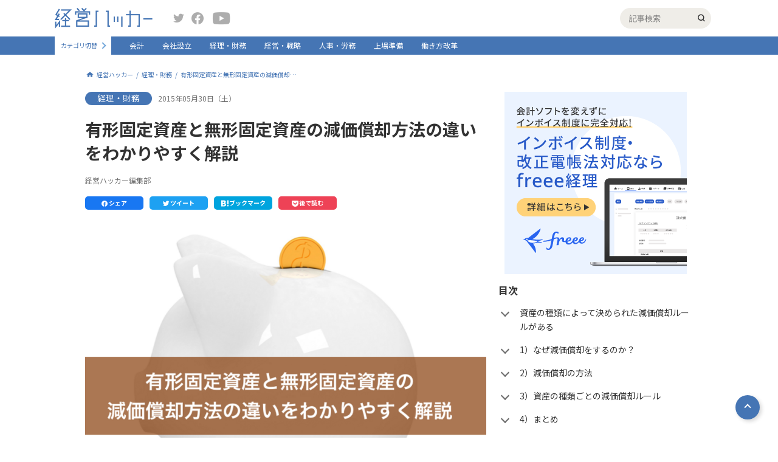

--- FILE ---
content_type: text/html
request_url: https://keiei.freee.co.jp/articles/c0100082/
body_size: 185623
content:
<!DOCTYPE html><html lang="ja"><head><meta charSet="utf-8"/><meta http-equiv="x-ua-compatible" content="ie=edge"/><meta name="viewport" content="width=device-width, initial-scale=1, shrink-to-fit=no"/><meta data-react-helmet="true" property="fb:app_id" content="436073017199538"/><meta data-react-helmet="true" property="twitter:site" content="@freee_jp"/><meta data-react-helmet="true" property="twitter:card" content="summary_large_image"/><meta data-react-helmet="true" property="og:url" content="/articles/c0100082"/><meta data-react-helmet="true" property="og:type" content="article"/><meta data-react-helmet="true" property="og:description" content="資産の種類によって決められた減価償却ルールがある固定資産を購入すると、貸借対照表に資産として一度計上し、減価償却という手続きをおこなうことになります。では減価償却とは何か、資産の種類ごとにどのような決まりがあるか、見ていきましょう。1）なぜ減価償却をするのか？固定資産を購入した場合、少額のものを除き、購入した時に全てを費用とすることはしません。予め決められた年数で、少しずつ費用にしていくことになります。これは適正な「期間損益計算」をおこなうためです。もともと会計とは、他人から財産を預かって運用する者が、財..."/><meta data-react-helmet="true" property="og:title" content="有形固定資産と無形固定資産の減価償却方法の違いをわかりやすく解説｜経理・財務｜経営ハッカー"/><meta data-react-helmet="true" property="og:site_name" content="経営ハッカー"/><meta data-react-helmet="true" property="og:image" content="https://dlojr7rjemst9.cloudfront.net/images/o_articles/cdn-ak.f.st-hatena.com/images/fotolife/f/freee-media/20171130/20171130174959_og.png"/><meta data-react-helmet="true" name="description" content="資産の種類によって決められた減価償却ルールがある固定資産を購入すると、貸借対照表に資産として一度計上し、減価償却という手続きをおこなうことになります。では減価償却とは何か、資産の種類ごとにどのような決まりがあるか、見ていきましょう。1）なぜ減価償却をするのか？固定資産を購入した場合、少額のものを除き、購入した時に全てを費用とすることはしません。予め決められた年数で、少しずつ費用にしていくことになります。これは適正な「期間損益計算」をおこなうためです。もともと会計とは、他人から財産を預かって運用する者が、財..."/><meta name="generator" content="Gatsby 4.19.2"/><style data-href="/styles.c3c201518ca2455f0770.css" data-identity="gatsby-global-css">@charset "UTF-8";@import url(https://fonts.googleapis.com/css?family=Noto+Sans+JP:400,700&subset=japanese);a,abbr,acronym,address,applet,b,big,blockquote,body,caption,center,cite,code,dd,del,dfn,div,dl,dt,em,fieldset,font,form,h1,h2,h3,h4,h5,h6,html,i,iframe,img,ins,kbd,label,legend,li,object,ol,p,pre,q,s,samp,small,span,strike,strong,sub,sup,table,tbody,td,tfoot,th,thead,tr,tt,u,ul,var{background:transparent;border:0;font-size:100%;margin:0;outline:0;padding:0;vertical-align:baseline}body{line-height:1}ol,ul{list-style:none}blockquote,q{quotes:none}blockquote:after,blockquote:before,q:after,q:before{content:"";content:none}:focus{outline:0}ins{text-decoration:none}del{text-decoration:line-through}table{border-collapse:collapse;border-spacing:0}*{box-sizing:border-box}.app{display:flex;flex-direction:column;min-height:100vh}.app .main_router{flex:1 1}body{-webkit-font-smoothing:antialiased;-webkit-text-size-adjust:100%;word-wrap:break-word;color:#323232;font-family:Noto Sans JP,ヒラギノ角ゴ ProN,Hiragino Kaku Gothic ProN,メイリオ,Meiryo,Helvetica Neue,ＭＳ Ｐゴシック,MS PGothic,sans-serif;font-size:14px;min-width:1000px;overflow-wrap:break-word;position:relative}.top-hero{overflow:hidden}.swiper{overflow:initial!important}.swiper-slide{max-width:323.33px}@media (max-width:425px){body{min-width:100%}.swiper{margin-bottom:0!important;overflow:hidden!important;padding-bottom:32px!important}.swiper-slide{max-width:none}.swiper-pagination{bottom:0!important}.swiper-pagination-bullet{background:#fff!important;opacity:1!important}.swiper-pagination-bullet.swiper-pagination-bullet-active{background-color:#4575b4!important}.swiper-button-next,.swiper-button-prev{color:#fff!important;height:16px;width:16px}.swiper-button-next:after,.swiper-button-prev:after{font-size:20px!important}.swiper-button-prev{left:0!important}.swiper-button-next{right:0!important}}p{font-size:16px;line-height:1.4}a{color:inherit;cursor:pointer;text-decoration:none}img{display:block;height:auto;margin-left:auto;margin-right:auto;max-width:100%}img[src$=".svg"]{width:100%}h1,h2,h3,h4,h5{font-family:Noto Sans JP,sans-serif;font-weight:700}.pc{display:block}.sp{display:none}.responsive_table>table{-webkit-transform-origin:0 0;transform-origin:0 0}.cmn-main{min-height:calc(100vh - 368px);padding-bottom:100px}@media (max-width:425px){.cmn-main{min-height:auto;padding-bottom:60px;padding-top:60px}}.cmn-main--inner{margin:0 auto;padding-top:25px;width:1000px}@media (max-width:425px){.cmn-main--inner{width:100%}}.cmn-contents{display:flex;flex-wrap:wrap;justify-content:space-between;margin:20px auto 40px;width:1000px}@media (max-width:425px){.cmn-contents{flex-wrap:wrap;width:100%}}.cmn-contents-noflex{display:block}.cmn-contents-top{margin-top:35px}@media (max-width:425px){.cmn-contents-top{display:block;overflow:hidden;padding-top:50px;position:relative}}.cmn-contents-top .cmn-contents--inner{display:flex;justify-content:space-between;width:100%}@media (max-width:425px){.cmn-contents-top .cmn-contents--inner{display:flex;width:500vw}.cmn-contents-top .cmn-main_column{width:100vw}.cmn-contents-top .cmn-sub_column{display:flex;width:400vw}.cmn-contents-top .cmn-sub_column--box{padding-left:15px;padding-right:15px;width:100vw}}.cmn-contents--follow_ttl{align-items:center;border-bottom:1px solid #4575b4;display:flex;justify-content:space-between;margin-bottom:10px;padding-bottom:10px}@media (max-width:425px){.cmn-contents--follow_ttl{flex-wrap:wrap}}.cmn-contents--follow_ttl .cmn-contents--title{color:#4575b4}.cmn-contents--follow_ttl_button{align-items:center;background-color:#efede8;border-radius:18px;display:flex;font-size:16px;height:36px;padding-left:10px;padding-right:10px;width:170px}@media (max-width:425px){.cmn-contents--follow_ttl_button{font-size:12px;height:30px;width:130px}}.cmn-contents--follow_ttl_button:hover{cursor:pointer}.cmn-contents--follow_ttl_button:hover .m-plus_button{-webkit-transform:scale(.9);transform:scale(.9)}.cmn-contents--title{color:#323232;font-size:16px;line-height:1.4;margin-bottom:15px}.cmn-contents--title-main{font-size:28px;margin-bottom:20px}@media (max-width:425px){.cmn-contents--title-main{font-size:20px}}.cmn-contents--title-special{font-size:28px;margin-bottom:10px}@media (max-width:425px){.cmn-contents--title-special{font-size:20px}}.cmn-contents--title-has_follow{color:#4575b4;font-size:34px;letter-spacing:.2em}@media (max-width:425px){.cmn-contents--title-has_follow{font-size:24px;margin-bottom:0}}.cmn-contents--title-sub{font-weight:700}.cmn-contents--sub_title{color:#3b4043;font-size:11px;margin:0 0 10px}.cmn-contents--sub_title-popular{align-items:center;display:flex}.cmn-contents--sub_title-popular:before{speak:none;-webkit-font-smoothing:antialiased;-moz-osx-font-smoothing:grayscale;color:#e65c5c;content:"";font-family:icomoon!important;font-size:24px;font-style:normal;font-variant:normal;font-weight:400;line-height:1;margin:0 5px 0 0;text-transform:none}.cmn-contents--author{color:#707070;font-size:12px;line-height:1.5;margin:0 0 20px}.cmn-contents--description{line-height:1.7;margin:0 0 25px}.cmn-contents--description:last-child{margin-bottom:0}@media (max-width:425px){.cmn-contents--description{margin-bottom:15px}.cmn-contents--description:last-child{margin-bottom:0}}.cmn-contents--img{display:block;margin:0 auto 30px;max-width:100%}.cmn-contents--result{font-size:14px;margin:0 0 15px}.cmn-contents--reuslt_count{font-weight:700}.cmn-main_column{position:relative;width:660px}@media (max-width:425px){.cmn-main_column{margin-bottom:30px;padding-left:15px;padding-right:15px;width:100%}.cmn-main_column:last-child{margin-bottom:0}}.cmn-main_column--date{color:#707070;font-size:12px;line-height:1.5;margin-bottom:20px}.cmn-main_column--description{font-size:14px;line-height:1.7;margin-bottom:25px}.cmn-main_column--description h2{border-bottom:2px solid #4575b4;font-size:24px;font-weight:700;line-height:1.3;margin:0 0 25px;padding:0 0 12px}.cmn-main_column--description h2:last-child{margin-bottom:0}@media (max-width:425px){.cmn-main_column--description h2{font-size:16px;margin-bottom:15px}.cmn-main_column--description h2:last-child{margin-bottom:0}}.cmn-main_column--description h3{font-size:20px;line-height:1.3;margin:0 0 20px;padding:8px 20px;position:relative}.cmn-main_column--description h3:after,.cmn-main_column--description h3:before{border-left:1px solid #4575b4;border-top:1px solid #4575b4;content:"";display:block;height:32px;position:absolute;width:16px}.cmn-main_column--description h3:before{left:0;top:0}.cmn-main_column--description h3:after{bottom:0;right:0;-webkit-transform:rotate(180deg);transform:rotate(180deg)}.cmn-main_column--description h4{color:#4575b4;font-size:18px;line-height:1.3;margin:0 0 10px}.cmn-main_column--description h5{background:#efede8;font-size:14px;margin:0 0 10px;padding:10px 15px}.cmn-main_column--description table{border:1px solid #ccc}.cmn-main_column--description table td,.cmn-main_column--description table th{border:1px solid #ccc;padding:5px}.cmn-main_column--description a{color:#4575b4;text-decoration:underline}.cmn-main_column--description ul{list-style:disc;margin:0 0 20px;padding:0 0 0 20px}.cmn-main_column--description ul:last-child{margin-bottom:0}.cmn-main_column--description ul li{margin:0 0 5px}.cmn-main_column--description ul li:last-child{margin-bottom:0}.cmn-main_column--description ol{list-style:decimal;margin:0 0 20px;padding:0 0 0 20px}.cmn-main_column--description ol:last-child{margin-bottom:0}.cmn-main_column--description ol li{margin:0 0 5px}.cmn-main_column--description ol li:last-child{margin-bottom:0}.cmn-main_column--description p{font-size:14px;line-height:1.7;margin-bottom:20px}.cmn-main_column--description p:last-child{margin-bottom:0}.cmn-main_column--description .is_link_color_grey{color:#323232}.cmn-main_column--description .is_link_color_grey:hover{color:#4575b4}.cmn-main_column--detail_link{margin-bottom:30px}.cmn-main_column--detail_link .m-button{align-items:center;display:flex;justify-content:center;margin:0}@media (max-width:425px){.cmn-main_column--detail_link .m-button{margin:0 auto}}.cmn-sub_column{width:320px}@media (max-width:425px){.cmn-sub_column{padding-left:15px;padding-right:15px;width:100%}.cmn-sub_column-top{padding-left:0;padding-right:0}}.cmn-sub_column--box{margin-bottom:25px}.cmn-sub_column--box:last-child{margin-bottom:0}.cmn-sub_column--box.is_fixed{max-width:320px;position:fixed;top:40px}@media (max-width:425px){.cmn-sub_column--box.is_fixed{display:none}}@media (min-width:425px){.cmn-sub_column--box.is_absolute{bottom:290px;position:absolute;top:auto;width:450px}}.cmn-sub_column--more{margin-top:15px;text-align:right}.cmn-sub_column--more_link{font-size:12px;padding-right:8px}.cmn-sub_column--more_link,.cmn-sub_column--more_link:after{display:inline-block;transition:.15s}.cmn-sub_column--more_link:after{border-bottom:2px solid #adadad;border-right:2px solid #adadad;content:"";height:7px;-webkit-transform:rotate(-45deg);transform:rotate(-45deg);width:7px}.cmn-sub_column--more_link:hover{color:#3d85cc;font-weight:700}.cmn-sub_column--more_link:hover:after{border-color:#3d85cc}.cmn-sub_column_description{align-items:center;color:#3b4043;display:flex;font-size:11px;margin-bottom:15px}.cmn-sub_column_description .m-plus_button{margin-right:3px}.cmn-sub_column_description--text{line-height:1.4}.cmn-sub_column_article--item{align-items:flex-start;display:flex}.cmn-keyword_list{border-bottom:1px solid #adadad;padding-bottom:25px}.cmn-keyword_list-article{border-bottom:0;display:flex;flex-wrap:wrap;justify-content:space-between}.cmn-keyword_list-article .cmn-keyword_list--item{width:calc(50% - 10px)}@media (max-width:425px){.cmn-keyword_list-article .cmn-keyword_list--item{width:100%}}.cmn-keyword_list-article .cmn-keyword_list--item:last-child{margin-bottom:15px}.cmn-keyword_list--item{align-items:center;display:flex;margin-bottom:15px}.cmn-keyword_list--item:last-child{margin-bottom:0}.cmn-keyword_list--item .m-plus_button{height:36px;width:36px}.cmn-keyword_list--item .m-plus_button:hover{cursor:pointer;-webkit-transform:scale(.9);transform:scale(.9)}.cmn-keyword_list--item .m-plus_button:before{font-size:28px;left:calc(50% - 7px);top:calc(50% - 15px)}.cmn-keyword_list--item .m-plus_button.is_active{background-color:#fff;border:1px solid #4575b4}.cmn-keyword_list--item .m-plus_button.is_active:before{color:#4575b4;content:"";font-family:icomoon;font-size:15px;top:calc(50% - 7px)}.cmn-keyword_list--link{background:#efede8;border-radius:18px;cursor:pointer;display:block;flex:1 1;font-size:14px;line-height:1.3;padding:11px 15px;position:relative;transition:.15s;-webkit-user-select:none;user-select:none}.cmn-keyword_list--link:after{background-color:#efede8;border-radius:7px;border-radius:12px;color:#707070;content:"";font-size:12px;opacity:0;padding:5px 10px;position:absolute;right:10px;top:calc(50% - 11px);transition:.15s}.cmn-keyword_list--link:hover{background-color:#4575b4;color:#fff}.cmn-keyword_list--link.is_clicked:after{background-color:#4575b4;color:#fff;content:"フォローしました";opacity:1}.cmn-keyword_list--link.is_unfollowed:after{background-color:#4575b4;color:#fff;content:"フォローを解除しました";opacity:1}.cmn-bnr_list{border-bottom:1px solid #adadad;padding-bottom:25px}.cmn-bnr_list--item{margin-bottom:20px}.cmn-bnr_list--item:last-child{margin-bottom:0}.cmn-bnr_list--link{display:block}.cmn-bnr_list--link:hover .cmn-bnr_list--title{text-decoration:underline}.cmn-bnr_list--link:hover .cmn-bnr_list--pic{opacity:.8}.cmn-bnr_list--pic{height:150px;-o-object-fit:cover;object-fit:cover;transition:.15s;width:100%}.cmn-bnr_list--title{font-size:14px;line-height:1.4;margin-top:8px;width:100%}@media (max-width:425px){.cmn-bnr_list--title{font-size:14px}}.cmn-breadcrumb{display:flex;flex-direction:row}@media (max-width:425px){.cmn-breadcrumb{display:none;flex-wrap:wrap;padding-left:15px;padding-right:15px;width:100%}.cmn-breadcrumb.is_nomargin{margin-top:0}}.cmn-breadcrumb--item{align-items:center;display:flex}.cmn-breadcrumb--item:after{color:#4575b4;content:"/";display:inline-block;font-size:10px;padding-left:.5em;padding-right:.5em}.cmn-breadcrumb--item:first-child{pointer-events:auto}.cmn-breadcrumb--item:first-child:before{color:#4575b4;content:"";display:inline-block;font-family:icomoon;font-size:16px;margin-right:3px;text-decoration:none}.cmn-breadcrumb--item:last-child{pointer-events:none}.cmn-breadcrumb--item:last-child:after{display:none}.cmn-breadcrumb--item:nth-child(3) a{-webkit-line-clamp:3;display:inline-block;max-width:20em;overflow:hidden;text-overflow:ellipsis;white-space:nowrap}@media (max-width:425px){.cmn-breadcrumb--item:nth-child(3) a{white-space:normal}}.cmn-breadcrumb--item:nth-child(4){flex:1 1}.cmn-breadcrumb--item:nth-child(4) a{-webkit-line-clamp:1;display:inline-block;max-width:65em;overflow:hidden;text-overflow:ellipsis;white-space:nowrap}@media (max-width:425px){.cmn-breadcrumb--item:nth-child(4) a{white-space:normal}}.cmn-breadcrumb--link{align-items:center;color:#4575b4;display:flex;font-size:10px;line-height:1.4}.cmn-breadcrumb--link:hover{text-decoration:underline}@media (max-width:425px){.gl-header{background-color:#fff;left:0;position:fixed;top:0;width:100%;z-index:3}}.gl-header--upper{align-content:center;align-items:center;height:60px}@media (max-width:425px){.gl-header--upper{box-shadow:0 0 10px rgba(0,0,0,.16);position:relative;z-index:2}}.gl-header--inner{align-content:center;align-items:center;display:flex;flex-wrap:wrap;margin:0 auto;max-width:1100px}@media (max-width:425px){.gl-header--inner{background-color:#fff;flex-wrap:wrap}}.gl-header--sp_hamburger{display:none;height:100%;position:relative;width:16px}@media (max-width:425px){.gl-header--sp_hamburger{display:block}}.gl-header--sp_hamburger_border{background-color:#78aadb;height:2px;left:calc(50% - 9px);position:absolute;width:18px}.gl-header--sp_hamburger_border:first-child{top:23px}.gl-header--sp_hamburger_border:nth-child(2){top:28px}.gl-header--sp_hamburger_border:nth-child(3){top:33px}.gl-header--logo_link{align-items:baseline;display:flex;margin:0 25px 0 0;width:170px}@media (max-width:425px){.gl-header--logo_link{flex:1 1;margin-right:0;width:auto}}.gl-header--logo_img{display:block;margin:0 10px 0 0;max-width:161px}@media (max-width:425px){.gl-header--logo_img{margin-right:0;max-width:137px}}.gl-header--sp_search_button{display:none;height:100%;text-align:center;width:60px}.gl-header--sp_search_button:before{speak:none;-webkit-font-smoothing:antialiased;-moz-osx-font-smoothing:grayscale;color:#78aadb;content:"";font-family:icomoon!important;font-size:24px;font-style:normal;font-variant:normal;font-weight:400;line-height:1;position:relative;text-transform:none;top:19px}@media (max-width:425px){.gl-header--sp_search_button{display:block}}.gl-header--sp_category_list_button{border-left:1px solid #78aadb;color:#4575b4;display:none;font-size:12px;height:100%;padding:16px 0 0;position:relative;text-align:center;width:60px}.gl-header--sp_category_list_button:after{border-bottom:2px solid #78aadb;border-right:2px solid #78aadb;bottom:13px;content:"";display:block;height:6px;left:calc(50% - 6px);position:absolute;-webkit-transform:rotate(45deg);transform:rotate(45deg);transition:.15s;width:6px}.gl-header--sp_category_list_button.is_hidden:after{-webkit-transform:rotate(225deg);transform:rotate(225deg)}@media (max-width:425px){.gl-header--sp_category_list_button{display:block}}.gl-header--sns_block{flex:1 1}@media (max-width:425px){.gl-header--sns_block{display:none}}.gl-header--sns_link:before{speak:none;-webkit-font-smoothing:antialiased;-moz-osx-font-smoothing:grayscale;color:#adadad;font-family:icomoon!important;font-size:20px;font-style:normal;font-variant:normal;font-weight:400;line-height:1;text-transform:none;transition:.15s}.gl-header--sns_link-twitter{margin-right:10px}.gl-header--sns_link-twitter:before{content:""}.gl-header--sns_link-twitter:hover:before{color:#1ea1f3}.gl-header--sns_link-facebook{margin-right:15px}.gl-header--sns_link-facebook:before{content:""}.gl-header--sns_link-facebook:hover:before{color:#1877f2}.gl-header--sns_link-youtube:before{content:""}.gl-header--sns_link-youtube:hover:before{color:red}.gl-header--search_block{height:34px;margin:0 20px 0 auto;position:relative;width:220px}.gl-header--search_block:after{speak:none;-webkit-font-smoothing:antialiased;-moz-osx-font-smoothing:grayscale;content:"";font-family:icomoon!important;font-size:12px;font-style:normal;font-variant:normal;font-weight:400;line-height:1;position:absolute;right:10px;text-transform:none;top:calc(50% - .5em)}@media (max-width:425px){.gl-header--search_block{height:56px;left:0;position:absolute;top:60px;width:100%}.gl-header--search_block:after{display:none}}.gl-header--search_input{-webkit-appearance:none;background-color:#efede8;border:0;border-radius:50px;box-shadow:0 0 5px #fff;display:block;height:100%;margin:0 0 0 auto;padding:0 15px;transition:.15s;width:150px}.gl-header--search_input:focus{box-shadow:0 0 5px #4575b4;width:100%}@media (max-width:425px){.gl-header--search_input{border-radius:0;width:100%}}.gl-header--sp_search_submit{cursor:pointer;opacity:0;position:absolute;right:0;top:9px;z-index:1}@media (max-width:425px){.gl-header--sp_search_submit{-webkit-appearance:none;background-color:#4575b4;border:0;border-radius:50px;color:#fff;display:block;font-size:12px;height:25px;opacity:1;position:absolute;right:20px;top:calc(50% - 12.5px);width:50px;z-index:0}}.gl-header--status_block{align-content:center;align-items:center;display:flex;justify-content:space-between;width:260px}@media (max-width:425px){.gl-header--status_block{background-color:#fff;display:block;flex-wrap:wrap;height:calc(100vh - 60px);left:0;padding-top:15px;position:absolute;top:60px;width:260px}}.gl-header--status_block-no_login{width:150px}@media (max-width:425px){.gl-header--sp_menu_bg{background-color:rgba(0,0,0,.3);height:100%;left:0;position:fixed;top:0;width:100%}.gl-header--sp_menu_bg-status_block{top:61px}}.gl-header--mypage{align-content:center;align-items:center;color:#4575b4;display:flex;font-size:14px;font-weight:700;height:34px;margin:0 0 0 10px;transition:.15s}.gl-header--mypage:after{font-size:25px;margin:0 0 0 5px}.gl-header--mypage:hover{color:#375d8f}@media (max-width:425px){.gl-header--mypage{border-top:1px solid #efede8;color:#323232;font-size:12px;font-weight:400;height:57px;line-height:48px;margin-left:0;margin-right:0;padding-left:10px;width:100%}.gl-header--mypage:before{speak:none;-webkit-font-smoothing:antialiased;-moz-osx-font-smoothing:grayscale;color:#adadad;content:"";font-family:icomoon!important;font-size:25px;font-style:normal;font-variant:normal;font-weight:400;line-height:1;margin-right:10px;position:absolute;text-transform:none}.gl-header--mypage:after{display:none}}.gl-header--news{align-items:center;color:#4575b4;cursor:pointer;display:flex;font-weight:700;position:relative;transition:.15s}@media (min-width:425px){.gl-header--news:hover{color:#4575b4}}.gl-header--news:after{speak:none;-webkit-font-smoothing:antialiased;-moz-osx-font-smoothing:grayscale;color:#4575b4;content:"";font-family:icomoon!important;font-size:20px;font-style:normal;font-variant:normal;font-weight:400;line-height:1;margin:0 0 0 3px;text-transform:none}@media (max-width:425px){.gl-header--news{color:#323232;font-weight:300;height:57px;padding-left:60px;position:relative;width:100%}.gl-header--news:before{border-bottom:2px solid #adadad;border-right:2px solid #adadad;content:"";display:block;height:6px;position:absolute;right:18px;top:calc(50% - 6px);-webkit-transform:rotate(45deg);transform:rotate(45deg);width:6px}.gl-header--news:after{color:#adadad;content:"";font-size:24px;left:10px;position:absolute;top:18px}.gl-header--news.is_active:before{top:calc(50% - 3px);-webkit-transform:rotate(225deg);transform:rotate(225deg)}}.gl-header--profile_img{border-radius:50%;display:block;height:24px;margin:0 0 0 5px;-o-object-fit:cover;object-fit:cover;overflow:hidden;width:24px}@media (max-width:425px){.gl-header--profile_img{display:none}}.gl-header--profile_img-sp{display:none}@media (max-width:425px){.gl-header--profile_img-sp{display:block;margin:0 25px 0 0;position:relative;z-index:1}}.gl-header--sp_profile_img{display:none}@media (max-width:425px){.gl-header--sp_profile_img{background:url(/images/profile-no-image.png) no-repeat 50%;background-size:cover;border-radius:50%;display:block;height:160px;margin:0 auto 10px;width:160px}}.gl-header--sp_setting{display:none}@media (max-width:425px){.gl-header--sp_setting{align-content:center;align-items:center;border-bottom:1px solid #efede8;display:flex;height:48px;line-height:48px;margin-right:0;padding-left:15px;width:100%}.gl-header--sp_setting:before{speak:none;-webkit-font-smoothing:antialiased;-moz-osx-font-smoothing:grayscale;color:#adadad;content:"";font-family:icomoon!important;font-size:25px;font-style:normal;font-variant:normal;font-weight:400;line-height:1;margin-right:10px;text-transform:none}}.gl-header--login_out{color:#323232;cursor:pointer;font-size:12px;margin:0 0 0 10px;transition:.15s}.gl-header--login_out:hover{color:#375d8f}@media (max-width:425px){.gl-header--login_out{align-content:center;align-items:center;border-right:0;border-top:1px solid #efede8;color:#323232;display:flex;font-size:12px;height:57px;line-height:57px;margin-left:0;margin-right:0;padding-left:10px;width:100%}.gl-header--login_out:before{speak:none;-webkit-font-smoothing:antialiased;-moz-osx-font-smoothing:grayscale;color:#adadad;content:"";font-family:icomoon!important;font-size:25px;font-style:normal;font-variant:normal;font-weight:400;line-height:1;margin-right:27px;text-transform:none}}.gl-header--lower{background-color:#4575b4;height:30px}@media (max-width:425px){.gl-header--lower{height:100%;position:relative;width:100%;z-index:1}}.gl-header--change_category{align-content:center;align-items:center;background-color:#fff;display:flex;height:30px;margin:0 15px 0 0;overflow:hidden;padding:0 15px 0 10px;position:relative;transition:.15s;width:93px}.gl-header--change_category:before{background-color:#fff;content:"";display:block;height:100%;position:absolute;right:0;top:0;width:17px;z-index:1}.gl-header--change_category:after{border-bottom:2px solid #78aadb;border-right:2px solid #78aadb;content:"";display:block;height:6px;position:absolute;right:10px;top:calc(50% - 4px);-webkit-transform:rotate(-45deg);transform:rotate(-45deg);width:6px;z-index:2}.gl-header--change_category:hover{width:160px}.gl-header--change_category:hover:after{right:5px;-webkit-transform:rotate(135deg);transform:rotate(135deg)}@media (max-width:425px){.gl-header--change_category:hover{width:100%}.gl-header--change_category{height:55px;margin-right:0;padding:5px 23px 0;width:100%}.gl-header--change_category:after{display:none}}.gl-header--change_category_label{color:#4575b4;cursor:pointer;display:block;font-size:10px}@media (max-width:425px){.gl-header--change_category_label{font-size:14px}}.gl-header--change_category_buttons{background-color:#cbcbcb;border-radius:3px;display:flex;left:78px;overflow:hidden;position:absolute}@media (max-width:425px){.gl-header--change_category_buttons{left:auto;right:20px}}.gl-header--change_category_button{color:#fff;cursor:pointer;display:block;font-size:10px;font-weight:700;height:18px;line-height:18px;text-align:center;width:30px}.gl-header--change_category_button.is_active{background-color:#4575b4}@media (max-width:425px){.gl-header--change_category_button{font-size:12px;height:21px;width:40px}}.gl-header--nav_link{color:#fff;font-size:12px;height:30px;line-height:30px;padding:0 15px;transition:.15s}.gl-header--nav_link:hover{background-color:#fff;color:#4575b4}.gl-header--nav_link.active{font-weight:700}@media (max-width:425px){.gl-header--nav_link{background-color:#4575b4;border-top:1px solid #b5c8e1;font-size:14px;height:50px;line-height:50px;padding-left:23px;width:100%}.gl-header--nav_link:first-child{border-top:0}}.cmn-pc{display:block}@media (max-width:425px){.cmn-pc{display:none}}.cmn-sp{display:none}@media (max-width:425px){.cmn-sp{display:block}}.m-popular_users_list{display:flex;flex-wrap:wrap}.m-popular_users_list--item{box-sizing:border-box;display:flex;padding:10px;transition:.15s;width:33.3%}@media (min-width:425px){.m-popular_users_list--item:hover{background:rgba(181,200,225,.3)}}@media (max-width:425px){.m-popular_users_list--item{margin:0 0 10px;padding:0;width:100%}.m-popular_users_list--item:last-child{margin-bottom:0}}.m-popular_users_list--rank{color:#4575b4;font-size:16px;font-weight:700;margin:0 5px 0 0}.m-popular_users_list--pic{height:60px;margin:0 5px 0 0;-o-object-fit:cover;object-fit:cover;width:60px}.m-popular_users_list--detail{display:block}.m-popular_users_list--name{display:block;font-size:12px;font-weight:700;line-height:1.5}.m-popular_users_list--status{font-size:10px;line-height:1.5}.special-cards--card{display:flex;margin:0 0 20px;position:relative}.special-cards--card:last-child{margin-bottom:0}@media (min-width:425px){.special-cards--card:hover .special-cards--title{text-decoration:underline}.special-cards--card:hover .special-cards--thumb{opacity:.8}}@media (max-width:425px){.special-cards--card{flex-direction:column}}.special-cards--link{display:block;height:100%;left:0;position:absolute;top:0;width:100%;z-index:1}.special-cards--thumb{height:150px;-o-object-fit:cover;object-fit:cover;transition:opacity .15s;width:320px}@media (max-width:425px){.special-cards--thumb{margin-bottom:15px;width:100%}}.special-cards--content{display:flex;flex:1 1;flex-direction:column;margin:0 0 0 20px}@media (max-width:425px){.special-cards--content{margin:0}}.special-cards--time{color:#707070;display:block;font-size:11px;margin:0 0 5px}.special-cards--title{font-size:16px;font-weight:700;line-height:1.3}@media (max-width:425px){.special-cards--title{margin-bottom:10px}}.special-cards--name{color:#707070;display:block;font-size:11px;margin:auto 0 0}.special-article_pager{border-bottom:1px solid #adadad;border-top:1px solid #adadad;display:flex;margin:0 0 50px;position:relative}.special-article_pager:before{background-color:#f1f1f1;content:"";display:block;height:100%;left:50%;position:absolute;top:0;width:1px}@media (max-width:425px){.special-article_pager{flex-wrap:wrap}}.special-article_pager.is_none{display:none}.special-article_pager--button{box-sizing:border-box;padding:15px 30px;position:relative;width:50%}.special-article_pager--button:before{border-bottom:2px solid #4575b4;border-left:2px solid #4575b4;content:"";display:block;height:5px;position:absolute;top:calc(50% - 2.5px);width:5px}@media (max-width:425px){.special-article_pager--button{padding-left:15px;padding-right:15px}}.special-article_pager--button-prev:before{left:5px;-webkit-transform:rotate(45deg);transform:rotate(45deg)}@media (max-width:425px){.special-article_pager--button-prev{border-bottom:1px solid #f1f1f1}}.special-article_pager--button-next:before{right:5px;-webkit-transform:rotate(-135deg);transform:rotate(-135deg)}.special-article_pager--button-none:before{display:none}.special-article_pager--link{height:100%;left:0;position:absolute;top:0;transition:.15s;width:100%}.special-article_pager--link:hover{background-color:rgba(69,117,180,.1)}.special-article_pager--number{color:#707070;display:block;font-size:10px;margin:0 0 8px}.special-article_pager--title{font-size:14px}@media (max-width:425px){.special-article_pager--title{font-size:12px}}.special-series_cards{display:flex;flex-wrap:wrap;justify-content:space-between;margin:0 0 30px}.special-series_cards--card{box-sizing:border-box;display:flex;height:90px;margin:24px 0 0;overflow:hidden;padding:10px;position:relative;width:calc(50% - 12px)}.special-series_cards--card:first-child,.special-series_cards--card:nth-child(2){margin-top:0}@media (max-width:425px){.special-series_cards--card{margin-top:10px;width:100%}.special-series_cards--card:first-child,.special-series_cards--card:nth-child(2){margin-top:10px}}.special-series_cards--link{display:block;height:100%;left:0;position:absolute;top:0;transition:.15s;width:100%}@media (min-width:425px){.special-series_cards--link:hover{background-color:rgba(69,117,180,.1)}}.special-series_cards--number{color:#4575b4;font-size:12px;font-weight:700}.special-series_cards--thumb{height:70px;margin:0 0 0 10px;-o-object-fit:cover;object-fit:cover;width:70px}.special-series_cards--description{font-size:12px;height:70px;line-height:1.5;margin:0 0 0 8px;overflow:hidden}.contact-form{background:#b5c8e1;padding:50px 0}@media (max-width:425px){.contact-form{padding-top:100px}}.contact-form--form{background:#efede8;margin:0 auto;max-width:800px;min-height:calc(100vh - 450px);padding:30px 60px 60px}@media (max-width:425px){.contact-form--form{padding:30px 15px;width:calc(100% - 30px)}}.contact-form--title{color:#4575b4;font-size:24px;margin:0 0 25px;text-align:center}.contact-form--description{font-size:14px;line-height:1.5;margin:0 0 20px}.contact-form--box{margin:0 0 20px}.contact-form--box:last-child{margin-bottom:0}.contact-form--boxes{margin:0 0 30px}.contact-form--label{color:#707070;display:block;font-size:14px;margin:0 0 10px;padding:3px 0 0;width:250px}@media (max-width:425px){.contact-form--label{font-size:12px;width:150px}}.contact-form--input{background:#fff}.contact-form--input,.contact-form--textarea{-webkit-appearance:none;appearance:none;border:0;font-size:14px;padding:10px;width:100%}.contact-form--textarea{flex:1 1;height:180px}@media (max-width:425px){.contact-form--textarea{width:100%}}.contact-form--topic{font-size:24px;text-align:center}.contact-form--check{margin:0 0 30px;text-align:center}.contact-form--check_input{-webkit-appearance:none;background-color:#fff;border:1px solid #adadad;height:20px;margin:0 4px 0 0;position:relative;top:4px;width:20px}.contact-form--check_input:checked{background:url(/images/login-sheet--checkbox-img01.png) no-repeat 50%;background-color:#fff}@media (max-width:425px){.contact-form--check_input{height:15px;top:3px;width:15px}}.contact-form--link{color:#4575b4;text-decoration:underline}.download-block{margin:0 0 35px}.download-block--content{align-items:center;display:flex}@media (max-width:425px){.download-block--content{display:block}}.download-block--thumbwrap{align-items:center;display:flex;max-height:300px;max-width:300px}@media (max-width:425px){.download-block--thumbwrap{max-height:100%;max-width:100%}}.download-block--thumb{box-shadow:0 3px 6px 0 rgba(0,0,0,.16);margin:0;max-height:300px;max-width:300px}@media (max-width:425px){.download-block--thumb{margin:0 auto 15px}}.download-block--button{margin:0 0 0 25px;position:relative}.download-block--button:before{speak:none;-webkit-font-smoothing:antialiased;-moz-osx-font-smoothing:grayscale;content:"";font-family:icomoon!important;font-size:25px;font-style:normal;font-variant:normal;font-weight:400;left:12px;line-height:1;position:absolute;text-transform:none;top:calc(50% - .5em)}.top-hero{background:#e4e0d7;padding:28px 0;position:relative;width:100%}.top-hero--inner{margin:0 auto;max-width:1000px}@media (min-width:425px){.top-hero_transition_buttons{display:none}}.top-hero_transition_buttons--button:before{border-bottom:2px solid #fff;border-right:2px solid #fff;content:"";display:block;height:10px;position:absolute;top:calc(50% - 5px);width:10px}.top-hero_transition_buttons--button-prev:before{left:10px;-webkit-transform:rotate(135deg);transform:rotate(135deg)}.top-hero_transition_buttons--button-next:before{right:10px;-webkit-transform:rotate(-45deg);transform:rotate(-45deg)}.top-hero_nav{display:none;height:8px;justify-content:space-between;margin:0 auto;width:56px}@media (max-width:425px){.top-hero_nav{display:flex}}.top-hero_nav--button{background-color:#fff;border-radius:50%;display:block;height:8px;width:8px}.top-hero_nav--button.is_active{background-color:#4575b4}.top-hero_list{display:flex;margin:0 auto 10px;max-width:1000px;padding:10px 0;width:100%}@media (max-width:425px){.top-hero_list{display:block}}.top-hero_list .m-icons{margin-bottom:10px}.top-hero_list--item{box-shadow:3px 3px 6px 0 rgba(0,0,0,.16);display:block;margin:0 15px 0 0;width:320px}.top-hero_list--item:last-child{margin-right:0}@media (max-width:425px){.top-hero_list--item{box-shadow:none;margin:0 auto}.top-hero_list--item:last-child{margin-right:auto}}.top-hero_list--box{display:block;position:relative;transition:.15s;z-index:0}@media (max-width:425px){.top-hero_list--box{box-shadow:3px 3px 6px 0 rgba(0,0,0,.16);margin:0 auto;width:320px}}@media (min-width:425px){.top-hero_list--box:hover{box-shadow:rgba(0,0,0,.3);-webkit-transform:translateY(-5px) scale(1.05);transform:translateY(-5px) scale(1.05)}}.top-hero_list--link{background:transparent;height:100%;left:0;position:absolute;top:0;width:100%}.top-hero_list--detail{background:#fff;padding:15px}.top-hero_list--title{font-size:16px;height:4.2em;line-height:1.4;overflow:hidden}.top-hero_list--text_sub_wrap{overflow:hidden;text-overflow:ellipsis;white-space:nowrap;width:100%}@media (max-width:425px){.top-hero_list--text_sub_wrap{white-space:normal}}.top-hero_list--text_sub{color:#707070;font-size:11px}.top-hero_list--text_sub-external{margin-left:5px}@media (max-width:425px){.top-hero_list--text_sub-external{display:block;margin-left:0;margin-top:3px}}.top-hero_list--text_sub-external:before{content:"|";margin-right:5px}@media (max-width:425px){.top-hero_list--text_sub-external:before{display:none}}.top-hero_list--img_box{font-family:"object-fit: cover; object-position: center";height:175px;-o-object-fit:cover;object-fit:cover;-o-object-position:center;object-position:center;width:100%}.top-tab{border-bottom:1px solid #4575b4;display:none;height:35px;left:0;position:absolute;right:0;top:0;z-index:1}@media (max-width:425px){.top-tab{display:block}.top-tab .top-tab-inner{bottom:0;display:flex;left:0;position:absolute;top:0;transition:-webkit-transform .3s ease-in-out;transition:transform .3s ease-in-out;transition:transform .3s ease-in-out,-webkit-transform .3s ease-in-out}}.top-tab.is_fixed{position:fixed;top:60px}.top-tab--button{background-color:#fff;border-bottom:1px solid #4575b4;color:#000;cursor:pointer;line-height:35px;position:relative;text-align:center;top:1px;width:115px}.top-tab--button.is_active{border:1px solid #4575b4;border-bottom:0;font-weight:700}@media (max-width:425px){.login-contents{padding:24px 24px 16px}}.login-contents--flex-login{flex-direction:row-reverse}.login-contents--middle_box{padding:10px}.login-contents--bottom_box .reset_password{display:flex;justify-content:center;margin-top:10px}.login-contents--bottom_box .reset_password:hover{text-decoration:underline}.login-contents--imgtitle{background:url(/common/images/login-contents--imgtitle-img01.png) no-repeat 50%}.login-contents--note{font-size:12px;line-height:1.5;margin:0 auto;max-width:500px;text-align:center;text-indent:-1em}.login-contents .address{height:0;left:0;opacity:0;position:absolute;top:0;width:0;z-index:-1}@media (max-width:425px){.login-progress{width:280px}.login-sheet--column{margin-bottom:16px;margin-right:0}.login-sheet--column-name,.login-sheet--column:last-child{margin-bottom:0}}.login-sheet--input-phone{width:250px}.login-sheet--checkbox:checked{background:url(/common/images/login-sheet--checkbox-img01.png) no-repeat 50%}.mypage-edit{display:flex;flex-wrap:wrap;justify-content:space-between;margin:0 auto;max-width:790px;padding:60px 0}@media (max-width:425px){.mypage-edit{padding:30px 20px 20px}}.mypage-edit--profile_img_block{width:240px}@media (max-width:425px){.mypage-edit--profile_img_block{margin-bottom:10px;width:100%}}.mypage-edit--upload_button{margin:0 0 25px}.mypage-edit--img{border-radius:50%;box-shadow:3px 3px 6px rgba(0,0,0,.2);display:block;margin:0 auto 25px;overflow:hidden}.mypage-edit--row{align-content:center;align-items:center;display:flex;flex-wrap:wrap;margin:0 0 20px}.mypage-edit--row:last-child{margin-bottom:0}@media (max-width:425px){.mypage-edit--row{margin-bottom:10px}}.mypage-edit--topic{display:block;margin:0 10px 0 0;width:170px}@media (max-width:425px){.mypage-edit--topic{font-size:12px;line-height:1.3;width:120px}}.mypage-edit--topic-name{width:40px}@media (max-width:425px){.mypage-edit--topic-name{width:120px}}.mypage-edit--input{-webkit-appearance:none;background-color:#fff;border:1px solid #d2d2d2;flex:1 1;font-size:12px;height:40px;padding:0 10px;transition:.15s}.mypage-edit--input:focus{box-shadow:0 0 5px #4575b4}.mypage-edit--select_box{flex:1 1;height:40px}.mypage-edit--content{width:490px}.download-book{align-items:flex-start;display:flex;justify-content:space-between;margin-bottom:25px}@media (max-width:425px){.download-book{flex-wrap:wrap}}.download-book--pic{margin:0 auto 15px}.download-book--detail{width:calc(100% - 235px)}@media (max-width:425px){.download-book--detail{width:100%}}.download-book--detail .m-button{align-items:center;display:flex;justify-content:center;margin:0}@media (max-width:425px){.download-book--detail .m-button{margin:0 auto}}.download-book--title{align-items:center;display:flex;font-size:12px;line-height:1.3;margin-bottom:25px}@media (max-width:425px){.download-book--title{justify-content:center}}.download-book--title:before{color:#adadad;content:"";font-family:icomoon;font-size:20px;margin-right:8px}.download_index--item{counter-increment:order_count;font-size:14px;font-weight:700;margin-bottom:15px;padding-left:1em;text-indent:-1em}.download_index--item:before{color:#4575b4;content:counter(order_count) "."}.Toastify__toast-container{box-sizing:border-box;color:#fff;padding:4px;position:fixed;width:320px;z-index:9999}.Toastify__toast-container--top-left{left:1em;top:1em}.Toastify__toast-container--top-center{left:50%;margin-left:-160px;top:1em}.Toastify__toast-container--top-right{right:1em;top:1em}.Toastify__toast-container--bottom-left{bottom:1em;left:1em}.Toastify__toast-container--bottom-center{bottom:1em;left:50%;margin-left:-160px}.Toastify__toast-container--bottom-right{bottom:1em;right:1em}@media only screen and (max-width:480px){.Toastify__toast-container{left:0;margin:0;padding:0;width:100vw}.Toastify__toast-container--top-center,.Toastify__toast-container--top-left,.Toastify__toast-container--top-right{top:0}.Toastify__toast-container--bottom-center,.Toastify__toast-container--bottom-left,.Toastify__toast-container--bottom-right{bottom:0}.Toastify__toast-container--rtl{left:auto;right:0}}.Toastify__toast{border-radius:1px;box-shadow:0 1px 10px 0 rgba(0,0,0,.1),0 2px 15px 0 rgba(0,0,0,.05);box-sizing:border-box;cursor:pointer;direction:ltr;display:flex;font-family:sans-serif;justify-content:space-between;margin-bottom:1rem;max-height:800px;min-height:64px;overflow:hidden;padding:8px;position:relative}.Toastify__toast--rtl{direction:rtl}.Toastify__toast--default{background:#fff;color:#aaa}.Toastify__toast--info{background:#3498db}.Toastify__toast--success{background:#07bc0c}.Toastify__toast--warning{background:#f1c40f}.Toastify__toast--error{background:#e74c3c}.Toastify__toast-body{flex:1 1;margin:auto 0}@media only screen and (max-width:480px){.Toastify__toast{margin-bottom:0}}.Toastify__close-button{align-self:flex-start;background:transparent;border:none;color:#fff;cursor:pointer;font-size:14px;font-weight:700;opacity:.7;outline:none;padding:0;transition:.3s ease}.Toastify__close-button--default{color:#000;opacity:.3}.Toastify__close-button:focus,.Toastify__close-button:hover{opacity:1}@-webkit-keyframes Toastify__trackProgress{0%{-webkit-transform:scaleX(1);transform:scaleX(1)}to{-webkit-transform:scaleX(0);transform:scaleX(0)}}@keyframes Toastify__trackProgress{0%{-webkit-transform:scaleX(1);transform:scaleX(1)}to{-webkit-transform:scaleX(0);transform:scaleX(0)}}.Toastify__progress-bar{background-color:hsla(0,0%,100%,.7);bottom:0;height:5px;left:0;opacity:.7;position:absolute;-webkit-transform-origin:left;transform-origin:left;width:100%;z-index:9999}.Toastify__progress-bar--animated{-webkit-animation:Toastify__trackProgress linear 1 forwards;animation:Toastify__trackProgress linear 1 forwards}.Toastify__progress-bar--controlled{transition:-webkit-transform .2s;transition:transform .2s;transition:transform .2s,-webkit-transform .2s}.Toastify__progress-bar--rtl{left:auto;right:0;-webkit-transform-origin:right;transform-origin:right}.Toastify__progress-bar--default{background:linear-gradient(90deg,#4cd964,#5ac8fa,#007aff,#34aadc,#5856d6,#ff2d55)}@-webkit-keyframes Toastify__bounceInRight{0%,60%,75%,90%,to{-webkit-animation-timing-function:cubic-bezier(.215,.61,.355,1);animation-timing-function:cubic-bezier(.215,.61,.355,1)}0%{opacity:0;-webkit-transform:translate3d(3000px,0,0);transform:translate3d(3000px,0,0)}60%{opacity:1;-webkit-transform:translate3d(-25px,0,0);transform:translate3d(-25px,0,0)}75%{-webkit-transform:translate3d(10px,0,0);transform:translate3d(10px,0,0)}90%{-webkit-transform:translate3d(-5px,0,0);transform:translate3d(-5px,0,0)}to{-webkit-transform:none;transform:none}}@keyframes Toastify__bounceInRight{0%,60%,75%,90%,to{-webkit-animation-timing-function:cubic-bezier(.215,.61,.355,1);animation-timing-function:cubic-bezier(.215,.61,.355,1)}0%{opacity:0;-webkit-transform:translate3d(3000px,0,0);transform:translate3d(3000px,0,0)}60%{opacity:1;-webkit-transform:translate3d(-25px,0,0);transform:translate3d(-25px,0,0)}75%{-webkit-transform:translate3d(10px,0,0);transform:translate3d(10px,0,0)}90%{-webkit-transform:translate3d(-5px,0,0);transform:translate3d(-5px,0,0)}to{-webkit-transform:none;transform:none}}@-webkit-keyframes Toastify__bounceOutRight{20%{opacity:1;-webkit-transform:translate3d(-20px,0,0);transform:translate3d(-20px,0,0)}to{opacity:0;-webkit-transform:translate3d(2000px,0,0);transform:translate3d(2000px,0,0)}}@keyframes Toastify__bounceOutRight{20%{opacity:1;-webkit-transform:translate3d(-20px,0,0);transform:translate3d(-20px,0,0)}to{opacity:0;-webkit-transform:translate3d(2000px,0,0);transform:translate3d(2000px,0,0)}}@-webkit-keyframes Toastify__bounceInLeft{0%,60%,75%,90%,to{-webkit-animation-timing-function:cubic-bezier(.215,.61,.355,1);animation-timing-function:cubic-bezier(.215,.61,.355,1)}0%{opacity:0;-webkit-transform:translate3d(-3000px,0,0);transform:translate3d(-3000px,0,0)}60%{opacity:1;-webkit-transform:translate3d(25px,0,0);transform:translate3d(25px,0,0)}75%{-webkit-transform:translate3d(-10px,0,0);transform:translate3d(-10px,0,0)}90%{-webkit-transform:translate3d(5px,0,0);transform:translate3d(5px,0,0)}to{-webkit-transform:none;transform:none}}@keyframes Toastify__bounceInLeft{0%,60%,75%,90%,to{-webkit-animation-timing-function:cubic-bezier(.215,.61,.355,1);animation-timing-function:cubic-bezier(.215,.61,.355,1)}0%{opacity:0;-webkit-transform:translate3d(-3000px,0,0);transform:translate3d(-3000px,0,0)}60%{opacity:1;-webkit-transform:translate3d(25px,0,0);transform:translate3d(25px,0,0)}75%{-webkit-transform:translate3d(-10px,0,0);transform:translate3d(-10px,0,0)}90%{-webkit-transform:translate3d(5px,0,0);transform:translate3d(5px,0,0)}to{-webkit-transform:none;transform:none}}@-webkit-keyframes Toastify__bounceOutLeft{20%{opacity:1;-webkit-transform:translate3d(20px,0,0);transform:translate3d(20px,0,0)}to{opacity:0;-webkit-transform:translate3d(-2000px,0,0);transform:translate3d(-2000px,0,0)}}@keyframes Toastify__bounceOutLeft{20%{opacity:1;-webkit-transform:translate3d(20px,0,0);transform:translate3d(20px,0,0)}to{opacity:0;-webkit-transform:translate3d(-2000px,0,0);transform:translate3d(-2000px,0,0)}}@-webkit-keyframes Toastify__bounceInUp{0%,60%,75%,90%,to{-webkit-animation-timing-function:cubic-bezier(.215,.61,.355,1);animation-timing-function:cubic-bezier(.215,.61,.355,1)}0%{opacity:0;-webkit-transform:translate3d(0,3000px,0);transform:translate3d(0,3000px,0)}60%{opacity:1;-webkit-transform:translate3d(0,-20px,0);transform:translate3d(0,-20px,0)}75%{-webkit-transform:translate3d(0,10px,0);transform:translate3d(0,10px,0)}90%{-webkit-transform:translate3d(0,-5px,0);transform:translate3d(0,-5px,0)}to{-webkit-transform:translateZ(0);transform:translateZ(0)}}@keyframes Toastify__bounceInUp{0%,60%,75%,90%,to{-webkit-animation-timing-function:cubic-bezier(.215,.61,.355,1);animation-timing-function:cubic-bezier(.215,.61,.355,1)}0%{opacity:0;-webkit-transform:translate3d(0,3000px,0);transform:translate3d(0,3000px,0)}60%{opacity:1;-webkit-transform:translate3d(0,-20px,0);transform:translate3d(0,-20px,0)}75%{-webkit-transform:translate3d(0,10px,0);transform:translate3d(0,10px,0)}90%{-webkit-transform:translate3d(0,-5px,0);transform:translate3d(0,-5px,0)}to{-webkit-transform:translateZ(0);transform:translateZ(0)}}@-webkit-keyframes Toastify__bounceOutUp{20%{-webkit-transform:translate3d(0,-10px,0);transform:translate3d(0,-10px,0)}40%,45%{opacity:1;-webkit-transform:translate3d(0,20px,0);transform:translate3d(0,20px,0)}to{opacity:0;-webkit-transform:translate3d(0,-2000px,0);transform:translate3d(0,-2000px,0)}}@keyframes Toastify__bounceOutUp{20%{-webkit-transform:translate3d(0,-10px,0);transform:translate3d(0,-10px,0)}40%,45%{opacity:1;-webkit-transform:translate3d(0,20px,0);transform:translate3d(0,20px,0)}to{opacity:0;-webkit-transform:translate3d(0,-2000px,0);transform:translate3d(0,-2000px,0)}}@-webkit-keyframes Toastify__bounceInDown{0%,60%,75%,90%,to{-webkit-animation-timing-function:cubic-bezier(.215,.61,.355,1);animation-timing-function:cubic-bezier(.215,.61,.355,1)}0%{opacity:0;-webkit-transform:translate3d(0,-3000px,0);transform:translate3d(0,-3000px,0)}60%{opacity:1;-webkit-transform:translate3d(0,25px,0);transform:translate3d(0,25px,0)}75%{-webkit-transform:translate3d(0,-10px,0);transform:translate3d(0,-10px,0)}90%{-webkit-transform:translate3d(0,5px,0);transform:translate3d(0,5px,0)}to{-webkit-transform:none;transform:none}}@keyframes Toastify__bounceInDown{0%,60%,75%,90%,to{-webkit-animation-timing-function:cubic-bezier(.215,.61,.355,1);animation-timing-function:cubic-bezier(.215,.61,.355,1)}0%{opacity:0;-webkit-transform:translate3d(0,-3000px,0);transform:translate3d(0,-3000px,0)}60%{opacity:1;-webkit-transform:translate3d(0,25px,0);transform:translate3d(0,25px,0)}75%{-webkit-transform:translate3d(0,-10px,0);transform:translate3d(0,-10px,0)}90%{-webkit-transform:translate3d(0,5px,0);transform:translate3d(0,5px,0)}to{-webkit-transform:none;transform:none}}@-webkit-keyframes Toastify__bounceOutDown{20%{-webkit-transform:translate3d(0,10px,0);transform:translate3d(0,10px,0)}40%,45%{opacity:1;-webkit-transform:translate3d(0,-20px,0);transform:translate3d(0,-20px,0)}to{opacity:0;-webkit-transform:translate3d(0,2000px,0);transform:translate3d(0,2000px,0)}}@keyframes Toastify__bounceOutDown{20%{-webkit-transform:translate3d(0,10px,0);transform:translate3d(0,10px,0)}40%,45%{opacity:1;-webkit-transform:translate3d(0,-20px,0);transform:translate3d(0,-20px,0)}to{opacity:0;-webkit-transform:translate3d(0,2000px,0);transform:translate3d(0,2000px,0)}}.Toastify__bounce-enter--bottom-left,.Toastify__bounce-enter--top-left{-webkit-animation-name:Toastify__bounceInLeft;animation-name:Toastify__bounceInLeft}.Toastify__bounce-enter--bottom-right,.Toastify__bounce-enter--top-right{-webkit-animation-name:Toastify__bounceInRight;animation-name:Toastify__bounceInRight}.Toastify__bounce-enter--top-center{-webkit-animation-name:Toastify__bounceInDown;animation-name:Toastify__bounceInDown}.Toastify__bounce-enter--bottom-center{-webkit-animation-name:Toastify__bounceInUp;animation-name:Toastify__bounceInUp}.Toastify__bounce-exit--bottom-left,.Toastify__bounce-exit--top-left{-webkit-animation-name:Toastify__bounceOutLeft;animation-name:Toastify__bounceOutLeft}.Toastify__bounce-exit--bottom-right,.Toastify__bounce-exit--top-right{-webkit-animation-name:Toastify__bounceOutRight;animation-name:Toastify__bounceOutRight}.Toastify__bounce-exit--top-center{-webkit-animation-name:Toastify__bounceOutUp;animation-name:Toastify__bounceOutUp}.Toastify__bounce-exit--bottom-center{-webkit-animation-name:Toastify__bounceOutDown;animation-name:Toastify__bounceOutDown}@-webkit-keyframes Toastify__zoomIn{0%{opacity:0;-webkit-transform:scale3d(.3,.3,.3);transform:scale3d(.3,.3,.3)}50%{opacity:1}}@keyframes Toastify__zoomIn{0%{opacity:0;-webkit-transform:scale3d(.3,.3,.3);transform:scale3d(.3,.3,.3)}50%{opacity:1}}@-webkit-keyframes Toastify__zoomOut{0%{opacity:1}50%{opacity:0;-webkit-transform:scale3d(.3,.3,.3);transform:scale3d(.3,.3,.3)}to{opacity:0}}@keyframes Toastify__zoomOut{0%{opacity:1}50%{opacity:0;-webkit-transform:scale3d(.3,.3,.3);transform:scale3d(.3,.3,.3)}to{opacity:0}}.Toastify__zoom-enter{-webkit-animation-name:Toastify__zoomIn;animation-name:Toastify__zoomIn}.Toastify__zoom-exit{-webkit-animation-name:Toastify__zoomOut;animation-name:Toastify__zoomOut}@-webkit-keyframes Toastify__flipIn{0%{-webkit-animation-timing-function:ease-in;animation-timing-function:ease-in;opacity:0;-webkit-transform:perspective(400px) rotateX(90deg);transform:perspective(400px) rotateX(90deg)}40%{-webkit-animation-timing-function:ease-in;animation-timing-function:ease-in;-webkit-transform:perspective(400px) rotateX(-20deg);transform:perspective(400px) rotateX(-20deg)}60%{opacity:1;-webkit-transform:perspective(400px) rotateX(10deg);transform:perspective(400px) rotateX(10deg)}80%{-webkit-transform:perspective(400px) rotateX(-5deg);transform:perspective(400px) rotateX(-5deg)}to{-webkit-transform:perspective(400px);transform:perspective(400px)}}@keyframes Toastify__flipIn{0%{-webkit-animation-timing-function:ease-in;animation-timing-function:ease-in;opacity:0;-webkit-transform:perspective(400px) rotateX(90deg);transform:perspective(400px) rotateX(90deg)}40%{-webkit-animation-timing-function:ease-in;animation-timing-function:ease-in;-webkit-transform:perspective(400px) rotateX(-20deg);transform:perspective(400px) rotateX(-20deg)}60%{opacity:1;-webkit-transform:perspective(400px) rotateX(10deg);transform:perspective(400px) rotateX(10deg)}80%{-webkit-transform:perspective(400px) rotateX(-5deg);transform:perspective(400px) rotateX(-5deg)}to{-webkit-transform:perspective(400px);transform:perspective(400px)}}@-webkit-keyframes Toastify__flipOut{0%{-webkit-transform:perspective(400px);transform:perspective(400px)}30%{opacity:1;-webkit-transform:perspective(400px) rotateX(-20deg);transform:perspective(400px) rotateX(-20deg)}to{opacity:0;-webkit-transform:perspective(400px) rotateX(90deg);transform:perspective(400px) rotateX(90deg)}}@keyframes Toastify__flipOut{0%{-webkit-transform:perspective(400px);transform:perspective(400px)}30%{opacity:1;-webkit-transform:perspective(400px) rotateX(-20deg);transform:perspective(400px) rotateX(-20deg)}to{opacity:0;-webkit-transform:perspective(400px) rotateX(90deg);transform:perspective(400px) rotateX(90deg)}}.Toastify__flip-enter{-webkit-animation-name:Toastify__flipIn;animation-name:Toastify__flipIn}.Toastify__flip-exit{-webkit-animation-name:Toastify__flipOut;animation-name:Toastify__flipOut}@-webkit-keyframes Toastify__slideInRight{0%{-webkit-transform:translate3d(110%,0,0);transform:translate3d(110%,0,0);visibility:visible}to{-webkit-transform:translateZ(0);transform:translateZ(0)}}@keyframes Toastify__slideInRight{0%{-webkit-transform:translate3d(110%,0,0);transform:translate3d(110%,0,0);visibility:visible}to{-webkit-transform:translateZ(0);transform:translateZ(0)}}@-webkit-keyframes Toastify__slideInLeft{0%{-webkit-transform:translate3d(-110%,0,0);transform:translate3d(-110%,0,0);visibility:visible}to{-webkit-transform:translateZ(0);transform:translateZ(0)}}@keyframes Toastify__slideInLeft{0%{-webkit-transform:translate3d(-110%,0,0);transform:translate3d(-110%,0,0);visibility:visible}to{-webkit-transform:translateZ(0);transform:translateZ(0)}}@-webkit-keyframes Toastify__slideInUp{0%{-webkit-transform:translate3d(0,110%,0);transform:translate3d(0,110%,0);visibility:visible}to{-webkit-transform:translateZ(0);transform:translateZ(0)}}@keyframes Toastify__slideInUp{0%{-webkit-transform:translate3d(0,110%,0);transform:translate3d(0,110%,0);visibility:visible}to{-webkit-transform:translateZ(0);transform:translateZ(0)}}@-webkit-keyframes Toastify__slideInDown{0%{-webkit-transform:translate3d(0,-110%,0);transform:translate3d(0,-110%,0);visibility:visible}to{-webkit-transform:translateZ(0);transform:translateZ(0)}}@keyframes Toastify__slideInDown{0%{-webkit-transform:translate3d(0,-110%,0);transform:translate3d(0,-110%,0);visibility:visible}to{-webkit-transform:translateZ(0);transform:translateZ(0)}}@-webkit-keyframes Toastify__slideOutRight{0%{-webkit-transform:translateZ(0);transform:translateZ(0)}to{-webkit-transform:translate3d(110%,0,0);transform:translate3d(110%,0,0);visibility:hidden}}@keyframes Toastify__slideOutRight{0%{-webkit-transform:translateZ(0);transform:translateZ(0)}to{-webkit-transform:translate3d(110%,0,0);transform:translate3d(110%,0,0);visibility:hidden}}@-webkit-keyframes Toastify__slideOutLeft{0%{-webkit-transform:translateZ(0);transform:translateZ(0)}to{-webkit-transform:translate3d(-110%,0,0);transform:translate3d(-110%,0,0);visibility:hidden}}@keyframes Toastify__slideOutLeft{0%{-webkit-transform:translateZ(0);transform:translateZ(0)}to{-webkit-transform:translate3d(-110%,0,0);transform:translate3d(-110%,0,0);visibility:hidden}}@-webkit-keyframes Toastify__slideOutDown{0%{-webkit-transform:translateZ(0);transform:translateZ(0)}to{-webkit-transform:translate3d(0,500px,0);transform:translate3d(0,500px,0);visibility:hidden}}@keyframes Toastify__slideOutDown{0%{-webkit-transform:translateZ(0);transform:translateZ(0)}to{-webkit-transform:translate3d(0,500px,0);transform:translate3d(0,500px,0);visibility:hidden}}@-webkit-keyframes Toastify__slideOutUp{0%{-webkit-transform:translateZ(0);transform:translateZ(0)}to{-webkit-transform:translate3d(0,-500px,0);transform:translate3d(0,-500px,0);visibility:hidden}}@keyframes Toastify__slideOutUp{0%{-webkit-transform:translateZ(0);transform:translateZ(0)}to{-webkit-transform:translate3d(0,-500px,0);transform:translate3d(0,-500px,0);visibility:hidden}}.Toastify__slide-enter--bottom-left,.Toastify__slide-enter--top-left{-webkit-animation-name:Toastify__slideInLeft;animation-name:Toastify__slideInLeft}.Toastify__slide-enter--bottom-right,.Toastify__slide-enter--top-right{-webkit-animation-name:Toastify__slideInRight;animation-name:Toastify__slideInRight}.Toastify__slide-enter--top-center{-webkit-animation-name:Toastify__slideInDown;animation-name:Toastify__slideInDown}.Toastify__slide-enter--bottom-center{-webkit-animation-name:Toastify__slideInUp;animation-name:Toastify__slideInUp}.Toastify__slide-exit--bottom-left,.Toastify__slide-exit--top-left{-webkit-animation-name:Toastify__slideOutLeft;animation-name:Toastify__slideOutLeft}.Toastify__slide-exit--bottom-right,.Toastify__slide-exit--top-right{-webkit-animation-name:Toastify__slideOutRight;animation-name:Toastify__slideOutRight}.Toastify__slide-exit--top-center{-webkit-animation-name:Toastify__slideOutUp;animation-name:Toastify__slideOutUp}.Toastify__slide-exit--bottom-center{-webkit-animation-name:Toastify__slideOutDown;animation-name:Toastify__slideOutDown}.Toastify .Toastify__toast-container--top-center{margin:0;text-align:center}.Toastify .Toastify__toast-container--top-center .Toastify__close-button{display:none}.Toastify .Toastify__toast-container--bottom-center,.Toastify .Toastify__toast-container--top-center{align-items:center;display:flex;flex-direction:column;left:50%;margin-left:0;-webkit-transform:translateX(-50%);transform:translateX(-50%);width:auto}.Toastify .Toastify__toast-container--bottom-center .Toastify__toast,.Toastify .Toastify__toast-container--top-center .Toastify__toast{border-radius:5px;min-height:0}.Toastify .Toastify__toast-container--bottom-center .Toastify__toast-body,.Toastify .Toastify__toast-container--top-center .Toastify__toast-body{padding:0 2rem;white-space:pre-line}.Toastify .Toastify__toast-container--bottom-center .single_toast,.Toastify .Toastify__toast-container--top-center .single_toast{display:inline-flex}.Toastify .Toastify__toast-container--bottom-center .single_notification,.Toastify .Toastify__toast-container--bottom-center .single_snack,.Toastify .Toastify__toast-container--top-center .single_notification,.Toastify .Toastify__toast-container--top-center .single_snack{min-width:300px}.Toastify .Toastify__toast--success{background-color:#26bfbf}.Toastify .Toastify__toast--error{background-color:rgba(230,92,92,.6)}.Toastify .Toastify__toast--warn{background-color:hsla(57,60%,65%,.6)}.Toastify .Toastify__toast--info{background-color:#b5c8e1}.mypage-edit--profile_img_block input[type=file]{display:none}.mypage-edit--profile_img_block svg path.no_fill{fill:none}.mypage-edit--profile_img_block .image_label_container{display:block;position:relative}.mypage-edit--profile_img_block .image_label_container .close{cursor:pointer;position:absolute;right:0;top:0}.mypage-edit--profile_img_block .image_label_container .close svg path:not(.no_fill){fill:#e65c5c}.mypage-edit--profile_img_block .image_label_container .image_container,.mypage-edit--profile_img_block .image_label_container .img_container{align-items:center;background:url(/images/profile-no-image.png);border-radius:50%;cursor:pointer;display:flex;height:240px;justify-content:center;margin:0 auto 25px;width:240px}.mypage-edit--profile_img_block .image_label_container .image_container:hover,.mypage-edit--profile_img_block .image_label_container .img_container:hover{background-color:#8facd2}.mypage-edit--profile_img_block .image_label_container .image_container svg circle,.mypage-edit--profile_img_block .image_label_container .image_container svg path:not(.no_fill),.mypage-edit--profile_img_block .image_label_container .img_container svg circle,.mypage-edit--profile_img_block .image_label_container .img_container svg path:not(.no_fill){fill:#fff}.mypage-edit--profile_img_block .image_label_container .image_container img,.mypage-edit--profile_img_block .image_label_container .img_container img{border-radius:50%;height:100%;-o-object-fit:cover;object-fit:cover;-o-object-position:center;object-position:center;width:100%}.notices_container{position:relative}.notices_container .notice-icon.unread{background:#e65c5c;border:1px solid #fff;border-radius:50%;height:12px;position:absolute;right:-3px;top:-3px;width:12px}@media (max-width:425px){.notices_container .notice-icon.unread{position:relative}}.notices_container .notices_block{border:1px solid #e5e5e5;border-radius:5px;box-shadow:0 2px 4px rgba(0,0,0,.1);font-size:12px;left:-105px;overflow:hidden;position:absolute;top:32px;z-index:2}@media (max-width:425px){.notices_container .notices_block{background:#eee;border:0;box-shadow:none;position:static}.notices_container .notices_block:after,.notices_container .notices_block:before{display:none}}.notices_container .notices_block ul{background-color:#fff;box-sizing:border-box;max-height:300px;overflow:auto;width:310px}.notices_container .notices_block ul::-webkit-scrollbar{width:5px}.notices_container .notices_block ul::-webkit-scrollbar-track{background:#f1f1f1}.notices_container .notices_block ul::-webkit-scrollbar-thumb{background:#ccc;border-radius:3px}@media (max-width:425px){.notices_container .notices_block ul{background:transparent;padding:0 10px 10px;width:100%}}.notices_container .notices_block ul li{line-height:1.3;padding:10px 15px;position:relative;transition:background-color .15s ease-out}.notices_container .notices_block ul li:not(:last-child){border-bottom:1px solid #f3f3f3}.notices_container .notices_block ul li:hover{background:#f3f3f3}.notices_container .notices_block ul li.unread:before{background:rgba(69,117,180,.2);content:"";display:block;height:calc(100% - 5px);left:-10px;position:absolute;top:0;width:calc(100% + 20px)}@media (max-width:425px){.notices_container .notices_block ul li.unread:before{height:calc(100% - 4px);top:2px}}.notices_container .notices_block ul li a{display:block;font-size:12px;padding:0 0 0 28px;position:relative}.notices_container .notices_block ul i:before{speak:none;-webkit-font-smoothing:antialiased;-moz-osx-font-smoothing:grayscale;font-family:icomoon!important;font-size:16px;font-style:normal;font-variant:normal;font-weight:400;left:0;line-height:1;position:absolute;text-transform:none;top:5px}.notices_container .notices_block ul .res:before{color:#4575b4;content:""}.notices_container .notices_block ul .like:before{color:#e65c5c;content:""}.close_btn_container .close_icon{height:auto;width:1rem}.close_btn_container path:first-child{fill:#fff}.close_btn_container path:last-child{fill:none}.pagination{border-bottom:1px solid #adadad;border-top:1px solid #adadad;margin-top:60px;max-width:1000px;width:100%}.pagination .inner{align-items:center;display:flex;justify-content:center;margin:10px auto}.pagination .inner .noPushNextBtn,.pagination .inner .noPushPrevBtn{background-color:#b5c8e1!important;cursor:auto!important}.pagination .inner .prev{background-color:#7d9fcb;border-radius:50%;cursor:pointer;height:40px;margin-right:22px;position:relative;width:40px}.pagination .inner .prev:after{border-color:#fff transparent transparent #fff;border-style:solid;border-width:2px;content:"";height:8px;left:50%;position:absolute;top:50%;-webkit-transform:translateY(-50%) translateX(-30%) rotate(-45deg);transform:translateY(-50%) translateX(-30%) rotate(-45deg);width:8px}.pagination .inner .next{background-color:#7d9fcb;border-radius:50%;cursor:pointer;height:40px;margin-left:22px;position:relative;width:40px}.pagination .inner .next.undefined,.pagination .inner .prev.undefined{pointer-events:none}.pagination .inner .next:after{border-color:transparent #fff #fff transparent;border-style:solid;border-width:2px;content:"";height:8px;left:50%;position:absolute;top:50%;-webkit-transform:translateY(-50%) translateX(-70%) rotate(-45deg);transform:translateY(-50%) translateX(-70%) rotate(-45deg);width:8px}.pagination .inner .page_numbers .page_number{cursor:pointer;margin:0 14px}.pagination .inner .page_numbers .current_page{color:#adadad;cursor:auto;margin:0 14px}.NotFound{background-color:#fff;height:500px;position:relative;text-align:center}.NotFound h1{color:#7d9fcb;font-size:50px;margin:0;padding-top:100px}.NotFound p{color:#7d9fcb;font-size:20px}.NotFound span{display:block}.NotFound .svg{-webkit-animation:slide 2s linear;animation:slide 2s linear;left:50%;position:absolute;top:60%;-webkit-transform:translateX(-50%);transform:translateX(-50%);width:150px}.NotFound .svg svg{width:100%}.NotFound .svg svg path{fill:#7d9fcb}.NotFound .svg svg path.eye,.NotFound .svg svg path.torso{fill:#fff}.token_error p{margin:2.5rem auto;white-space:pre-wrap}.token_error svg{margin-top:2.5rem}@-webkit-keyframes slide{0%{left:100%;top:30%}40%{top:60%}50%{left:50%;top:70%}55%{top:68%}to{left:-200px;top:50%}}@keyframes slide{0%{left:100%;top:30%}40%{top:60%}50%{left:50%;top:70%}55%{top:68%}to{left:-200px;top:50%}}.m-article_list{margin:0 auto;max-width:1000px}@media (max-width:425px){.m-article_list{flex-wrap:wrap}}.m-article_list-sub{border-bottom:1px solid #adadad;padding-bottom:20px}.m-article_list-sub .m-article_list--pic{height:auto}.m-article_list-sub .m-article_list--detail{padding-left:10px}@media (max-width:425px){.m-article_list-pickup .m-article_list--item{padding-bottom:30px}}.m-article_list-ranking{border-bottom:1px solid #adadad;padding-bottom:20px}.m-article_list-ranking .m-article_list--item{counter-increment:list_count;margin-bottom:20px;padding-left:20px;position:relative}@media (max-width:425px){.m-article_list-ranking .m-article_list--item{padding-left:15px}}.m-article_list-ranking .m-article_list--item:before{color:#4575b4;content:counter(list_count);font-size:16px;font-weight:700;left:0;line-height:1.4;position:absolute;top:0}@media (max-width:425px){.m-article_list-ranking .m-article_list--pic{height:60px;width:60px}}.m-article_list-ranking .m-article_list--detail{padding-left:10px}.m-article_list-ranking .m-article_list--title{margin-bottom:0}@media (max-width:425px){.m-article_list-ranking .m-article_list--title{height:2.8em}}.m-article_list-ranking_top{border-bottom:0}.m-article_list-ranking_top .m-article_list--item{padding-left:36px}@media (max-width:425px){.m-article_list-ranking_top .m-article_list--item{padding-bottom:30px;padding-left:26px}}.m-article_list-ranking_top .m-article_list--item:before{align-items:center;background:#3d85cc;border-radius:10px 0 0 10px;color:#fff;display:flex;font-size:20px;height:36px;justify-content:center;width:36px}@media (max-width:425px){.m-article_list-ranking_top .m-article_list--item:before{font-size:16px;height:26px;width:26px}}.m-article_list-ranking_top .m-article_list--detail{padding-left:20px}@media (max-width:425px){.m-article_list-ranking_top .m-article_list--detail{padding-left:10px}}.m-article_list-guide{border-bottom:1px solid #adadad;padding-bottom:15px}.m-article_list-guide .m-article_list--item{margin-bottom:15px}.m-article_list-guide .m-article_list--pic{height:60px;width:60px}.m-article_list-guide .m-article_list--detail{padding-left:15px}@media (max-width:425px){.m-article_list-guide .m-article_list--detail{padding-left:10px}}.m-article_list-guide .m-article_list--title{color:#4575b4;font-size:14px;margin-bottom:0;margin-top:0}.m-article_list-guide_top{align-items:flex-start;border-bottom:0;display:flex;flex-wrap:wrap;justify-content:space-between;padding-bottom:0}.m-article_list-guide_top .m-article_list--item{margin-bottom:20px;width:320px}@media (max-width:425px){.m-article_list-guide_top .m-article_list--item{width:100%}}.m-article_list-guide_top .m-article_list--pic{height:100px;width:100px}.m-article_list-guide_top .m-article_list--title{font-size:16px;font-weight:700;height:2.8em;margin-bottom:10px}.m-article_list-guide_top .m-article_list--text{font-size:14px;height:2.8em;line-height:1.5;overflow:hidden}.m-article_list-story .m-article_list--title{font-size:16px;font-weight:700;height:7em}@media (max-width:425px){.m-article_list-story .m-article_list--title{font-size:14px;height:4.2em}}.m-article_list-related{display:flex;justify-content:space-between;margin-bottom:30px}@media (max-width:425px){.m-article_list-related .m-article_list--item{margin-bottom:30px;padding-bottom:0}.m-article_list-related .m-article_list--item .m-icons{position:relative}}.m-article_list-related .m-article_list--box{flex-wrap:wrap;width:320px}@media (max-width:425px){.m-article_list-related .m-article_list--box{width:100%}.m-article_list-related .m-article_list--pic{height:auto;-o-object-fit:auto;object-fit:auto;width:100%}}.m-article_list-related .m-article_list--detail{padding-left:0}.m-article_list-related .m-article_list--title{font-size:16px;font-weight:700;height:2.8em}@media (max-width:425px){.m-article_list-related .m-article_list--title{height:auto}.m-article_list-related .m-article_list--text{margin-bottom:3px}}.m-article_list-related .m-icons{margin-bottom:10px}.m-article_list--item{margin:0 0 20px;position:relative;z-index:0}@media (max-width:425px){.m-article_list--item{margin-bottom:15px;padding-bottom:30px;position:relative}}.m-article_list--item:last-child{margin-bottom:0}@media (max-width:425px){.m-article_list--item .m-icons{bottom:0;left:0;position:absolute}}.m-article_list--box{align-items:flex-start;display:flex;position:relative;transition:.14s}.m-article_list--box:hover{opacity:.8}.m-article_list--box:hover .m-article_list--title{text-decoration:underline}@media (max-width:425px){.m-article_list--box{position:static}}.m-article_list--link{height:100%;left:0;position:absolute;top:0;width:100%}.m-article_list--img_box{font-family:"object-fit: cover; object-position: center";height:130px;-o-object-fit:cover;object-fit:cover;-o-object-position:center;object-position:center;width:235px}@media (max-width:425px){.m-article_list--img_box{height:106px;-o-object-fit:cover;object-fit:cover;width:106px}}.m-article_list--img_box-wide{height:175px;width:100%}.m-article_list--img_box-width_ranking{height:83px;width:83px}@media (max-width:425px){.m-article_list--pic{height:106px;-o-object-fit:cover;object-fit:cover;width:106px}}.m-article_list--detail{flex:1 1;padding-left:20px}@media (max-width:425px){.m-article_list--detail{padding-left:10px}}.m-article_list--title{font-size:14px;font-weight:400;height:4.2em;line-height:1.4;margin-bottom:5px;margin-top:8px;overflow:hidden}.m-article_list--text{font-size:14px;height:4.5em;line-height:1.5;overflow:hidden}.m-article_list--text_sub{color:#707070;font-size:11px}.m-article_list--text_sub-external{margin-left:5px}@media (max-width:425px){.m-article_list--text_sub-external{display:block;margin-left:0;margin-top:3px}}.m-article_list--text_sub-external:before{content:"|";margin-right:5px}@media (max-width:425px){.m-article_list--text_sub-external:before{display:none}}.m-icons{align-items:center;display:flex;margin-top:10px;position:relative;z-index:2}@media (max-width:425px){.m-icons{margin-top:0}}.m-icons-mt_none{margin-top:0}.m-icons--item{align-items:center;color:#707070;display:flex;font-size:12px;font-weight:700;margin-right:20px}@media (max-width:425px){.m-icons--item{display:flex;font-size:14px;font-weight:600}}.m-icons--item:before{font-family:icomoon;font-size:18px;margin-right:5px;transition:.15s}.m-icons--item:last-child{margin-right:0}.m-icons--item:hover{cursor:pointer}.m-icons--item-favorite.own_comment{pointer-events:none}.m-icons--item-favorite:before{color:#e65c5c;content:"";font-size:20px}.m-icons--item-favorite.is_like:before,.m-icons--item-favorite:hover:before{content:""}.m-icons--item-comment:before{color:#b5c8e1;content:""}.m-icons--item-comment:hover:before{color:#4575b4}.m-icons--item-bookmark:before{color:#4575b4;content:"";font-size:22px}@media (min-width:425px){.m-icons--item-bookmark:hover:before{content:""}}.m-icons--item-bookmark.is_active:before{content:""}.m-icons--item-no_hover{pointer-events:none}.m-plus_button{background:#4575b4;border-radius:50%;display:inline-block;height:20px;margin-right:10px;position:relative;transition:.15s;width:20px}.m-plus_button:before{color:#fff;content:"+";font-size:18px;left:calc(50% - 5px);line-height:1;position:absolute;top:calc(50% - 9px)}.m-txt_link{color:#4575b4;text-decoration:underline}.m-txt_link:hover{text-decoration:none}.m-button{align-items:center;-webkit-appearance:none;appearance:none;border:0;border-radius:20px;box-shadow:0 3px 6px 0 rgba(0,0,0,.16);color:#fff;cursor:pointer;display:flex;font-size:14px;font-weight:700;height:40px;justify-content:center;margin:0 auto;transition:.15s;width:240px}@media (max-width:425px){.m-button{width:100%}}.m-button-margin_top{margin-top:50px}@media (max-width:425px){.m-button-margin_top{margin-top:20px}}.m-button-register{background-color:#4575b4}.m-button-register:hover{background-color:#375d8f}.m-button-close{background:#f1f1f1;color:#000;font-weight:400;margin-top:10px}.m-button-close:hover{background-color:#d8d8d8}.m-button-download{background-color:#7d9fcb;cursor:pointer;margin-left:25px}@media (max-width:425px){.m-button-download{margin:0 auto;max-width:240px}}.m-button-related{align-items:center;background:#4575b4;display:flex;margin:30px auto 0;padding:0 20px;transition:.15s;width:-webkit-fit-content;width:-moz-fit-content;width:fit-content}.m-button-related:hover{background:#375d8f}.m-button.is_gray{background-color:hsla(0,0%,68%,.3);color:#323232}.m-button:disabled{background-color:#7d9fcb!important}.m-button button{-webkit-appearance:none;appearance:none;background:transparent;border:0;color:#fff;cursor:pointer;font-size:14px;font-weight:700;height:100%;width:100%}.m-button.is_active{background:#4575b4;transition:.15s}.m-button.is_active:hover{background:#375d8f}.m-button.is_external{border:1px solid #7d9fcb;color:#7d9fcb;position:relative}.m-button.is_external .icon-external{left:15px;position:absolute;top:calc(50% - 10px)}.m-button.is_external .icon-external svg{height:20px;width:20px}.m-button.is_external .icon-external svg path{fill:#7d9fcb}.m-button.is_external:hover{background:#e6e6e6}.m-button.need_register{padding-left:20px}.m-btm_link .m-button{align-items:center;display:flex;font-weight:700;justify-content:center;max-width:240px}.m-page_nav{border-bottom:1px solid #adadad;border-top:1px solid #adadad;margin-top:40px;padding:10px 0}.m-page_nav_list{align-items:center;display:flex;justify-content:space-between;margin:0 auto;max-width:290px}.m-page_nav_list--link{font-size:12px;transition:.15s}.m-page_nav_list--link:hover{color:#4575b4;text-decoration:underline}.m-page_nav_list--link-arrow{background:#7d9fcb;border-radius:20px;display:inline-block;height:40px;position:relative;transition:.15s;width:40px}.m-page_nav_list--link-arrow:before{border-bottom:2px solid #fff;border-right:2px solid #fff;content:"";display:inline-block;height:6px;position:absolute;top:calc(50% - 4px);width:6px}.m-page_nav_list--link-arrow:hover{background:#4575b4;cursor:pointer}.m-page_nav_list--link-arrow.current{background:#b5c8e1}.m-page_nav_list--link-arrow.current:hover{cursor:auto}.m-page_nav_list--link-prev:before{left:calc(50% - 3px);-webkit-transform:rotate(135deg);transform:rotate(135deg)}.m-page_nav_list--link-next:before{right:calc(50% - 3px);-webkit-transform:rotate(-45deg);transform:rotate(-45deg)}.m-page_nav_list--link.current{color:#adadad}.m-page_nav_list--link.current:hover{cursor:auto}@media (max-width:425px){.m-article{margin:0 0 60px}}.m-article--main_img{margin:0 0 60px}@media (max-width:425px){.m-article--main_img{margin-bottom:30px}}.m-article--strong{color:#4575b4;display:block;font-size:18px;margin:15px 0}.m-article--block{margin:0 0 60px}.m-article--block:last-child{margin-bottom:0}@media (max-width:425px){.m-article--block{margin-bottom:30px}.m-article--block:last-child{margin-bottom:0}}.m-article--headline{border-bottom:2px solid #4575b4;font-size:24px;font-weight:700;line-height:1.3;margin:0 0 25px;padding:0 0 12px}.m-article--headline:last-child{margin-bottom:0}@media (max-width:425px){.m-article--headline{font-size:16px;margin-bottom:15px}.m-article--headline:last-child{margin-bottom:0}}.m-article--sub_headline{color:#4575b4;font-size:18px;margin:0 0 25px}.m-article--sub_headline:last-child{margin-bottom:0}@media (max-width:425px){.m-article--sub_headline{font-size:16px;line-height:1.4;margin-bottom:15px}.m-article--sub_headline:last-child{margin-bottom:0}}.m-article--description{font-size:14px;line-height:1.7;margin:0 0 25px}.m-article--description:last-child{margin-bottom:0}@media (max-width:425px){.m-article--description{margin-bottom:15px}.m-article--description:last-child{margin-bottom:0}}.m-article--description-page_bottom{margin-top:40px}.m-article--img{margin:0 auto 25px}.m-article--img:last-child{margin-bottom:0}@media (max-width:425px){.m-article--img{margin-bottom:15px}.m-article--img:last-child{margin-bottom:0}}.m-article--img_caption{color:#909090;display:block;font-size:12px;line-height:1.5;margin:-20px 0 20px;padding:0 15px}@media (max-width:425px){.m-article--img_caption{margin-top:-10px}}.m-article--text_link{color:#4575b4;text-decoration:underline;transition:.15s}.m-article--text_link:hover{color:#375d8f}.m-article_bookmark{align-content:center;align-items:center;border:1px solid #dedede;border-radius:18px;color:#323232;cursor:pointer;display:flex;font-size:12px;height:36px;padding:0 15px 0 35px;position:relative;transition:.15s;width:150px}.m-article_bookmark:before{speak:none;-webkit-font-smoothing:antialiased;-moz-osx-font-smoothing:grayscale;color:#4575b4;content:"";display:block;font-family:icomoon!important;font-size:24px;font-style:normal;font-variant:normal;font-weight:400;left:10px;line-height:1;position:absolute;text-transform:none;top:calc(50% - .5em)}.m-article_bookmark:hover{background:url(/images/m-icons-item-bookmark-active.png) no-repeat 7px 5px #8cabd3;color:#fff}.m-article_bookmark-position_right_top{margin:-20px 0 0 auto}@media (max-width:425px){.m-article_bookmark-position_right_top{margin-left:0;margin-right:auto;margin-top:10px;width:100%}}.m-article_bookmark.is_active:before{content:""}.m-article_bookmark.is_active:hover{color:#323232}.m-article_bookmark--text{margin:0 0 0 auto}.m-article_keyword{align-content:center;align-items:center;border:1px solid #dedede;border-radius:18px;color:#323232;cursor:pointer;display:flex;font-size:12px;height:36px;padding:0 15px 0 35px;position:relative;transition:.15s;width:150px}.m-article_keyword:before{speak:none;-webkit-font-smoothing:antialiased;-moz-osx-font-smoothing:grayscale;color:#4575b4;content:"";display:block;font-family:icomoon!important;font-size:24px;font-style:normal;font-variant:normal;font-weight:400;left:10px;line-height:1;position:absolute;text-transform:none;top:calc(50% - .5em)}.m-article_keyword:hover{background:url(/images/m-icons-item-bookmark-active.png) no-repeat 7px 5px #8cabd3;color:#fff}.m-article_keyword-position_right_top{margin:-20px 0 0 auto}@media (max-width:425px){.m-article_keyword-position_right_top{margin-left:0;margin-right:auto;margin-top:10px;width:100%}}.m-article_keyword.is_active:before{content:""}.m-article_keyword.is_active:hover{color:#323232}.m-article_keyword--text{margin:0 0 0 auto}.m-article_category_mark{background-color:#4575b4;border-radius:18px;color:#fff;display:inline-block;font-size:14px;height:22px;margin:0 10px 0 0;min-width:60px;padding:0 20px;text-align:center}@media (max-width:425px){.m-article_category_mark{font-size:10px;height:18px;line-height:18px;padding:0 12px}}.m-index_block{margin:0 0 25px}.m-index_block.is_fixed{bottom:0;color:#fff;left:0;margin-bottom:0;position:fixed;width:100%;z-index:1}.m-index_block.is_fixed .m-index_block--button{background-color:#4575b4;bottom:0;color:#fff;height:50px;left:0;line-height:50px;position:fixed;width:100%}.m-index_block.is_fixed .m-index_block--button:after{border-bottom-color:#fff;border-right-color:#fff;top:22px}@media (max-width:425px){.m-index_block.is_fixed .m-index_block--content{background-color:rgba(0,0,0,.48);display:none;height:100vh}}.m-index_block.is_fixed .m-index_block--content.is_open{display:block}.m-index_block--button{border:1px solid #4575b4;color:#4575b4;cursor:pointer;font-size:16px;font-weight:700;height:64px;line-height:64px;position:relative;text-align:center;transition:.15s;width:100%}.m-index_block--button:after{border-bottom:2px solid #4575b4;border-right:2px solid #4575b4;content:"";display:block;height:8px;position:absolute;right:20px;top:calc(50% - 8px);-webkit-transform:rotate(45deg);transform:rotate(45deg);transition:.15s;width:8px}.m-index_block--button:hover{background-color:#4575b4;color:#fff}.m-index_block--button:hover:after{border-bottom-color:#fff;border-right-color:#fff}@media (max-width:425px){.m-index_block--button:after{top:30px;-webkit-transform:rotate(-135deg);transform:rotate(-135deg)}}.m-index_block--button.is_open{background:#4575b4;color:#fff}.m-index_block--button.is_open:after{border-color:#fff;top:calc(50% - 2px);-webkit-transform:rotate(-135deg);transform:rotate(-135deg)}@media (max-width:425px){.m-index_block--button.is_open:after{top:19px!important;-webkit-transform:rotate(45deg);transform:rotate(45deg)}.m-index_block--button.is_hidden{display:none}}.m-index_block_list{border:1px solid #ccc;border-top:0;padding:0 20px}@media (max-width:425px){.m-index_block_list{background-color:#fff;border-bottom:0;bottom:49px;padding:25px;position:fixed;width:100%}}.m-index_block_list--item{margin-bottom:20px}.m-index_block_list--item:first-child{padding-top:25px}.m-index_block_list--item:last-child{margin-bottom:0;padding-bottom:25px}@media (max-width:425px){.m-index_block_list--item{margin-bottom:15px}.m-index_block_list--item:first-child{padding-top:0}.m-index_block_list--item:last-child{padding-bottom:0}}.m-index_block_list--link{display:inline-block;line-height:1.4;padding-left:35px;position:relative;transition:.15s}@media (max-width:425px){.m-index_block_list--link{color:#323232;font-size:14px;padding-left:25px}}.m-index_block_list--link:before{border-bottom:2px solid #707070;border-right:2px solid #707070;content:"";display:inline-block;height:8px;left:0;position:absolute;top:calc(50% - 6px);-webkit-transform:rotate(45deg);transform:rotate(45deg);width:8px}@media (max-width:425px){.m-index_block_list--link:before{top:6px}}.m-index_block_list--link:hover{color:#4575b4}.m-index_block_list--link:hover:before{border-color:#4575b4}.m-sub_index_list--item{margin-bottom:15px}.m-sub_index_list--link{display:block;line-height:1.7;padding-left:35px;position:relative;transition:.15s}.m-sub_index_list--link:before{border-bottom:2px solid #707070;border-right:2px solid #707070;content:"";display:inline-block;height:8px;left:6px;position:absolute;top:6px;-webkit-transform:rotate(45deg);transform:rotate(45deg);width:8px}.m-sub_index_list--link:after{content:"";opacity:0;transition:opacity .3s}.m-sub_index_list--link:hover{color:#4575b4}.m-sub_index_list--link:hover:before{border-color:#4575b4}.m-sub_index_list--link.is_active{color:#4575b4;font-weight:700}.m-sub_index_list--link.is_active:after{background-color:rgba(103,144,197,.2);display:block;height:calc(100% + 10px);left:-5px;opacity:1;position:absolute;top:-5px;width:calc(100% + 10px)}@media (max-width:425px){#asideIndex{display:none}}.m-author_name{color:#707070;font-size:12px;margin-bottom:20px}.m-author_box{border-bottom:1px solid #707070;border-top:1px solid #707070;margin-bottom:25px;padding:25px 0}.m-author_box--title{font-size:14px;margin-bottom:12px}.m-author_box--description{font-size:12px;line-height:1.7}.m-comment{margin-bottom:32px}.m-comment--box{border:1px solid #e4e0d7;margin:0 0 16px;padding:25px 25px 25px 15px}.m-comment--box:last-child{margin-bottom:0}@media (max-width:425px){.m-comment--box{padding:15px}}.m-comment--input_box_wrap{background-color:#efede8;border-radius:8px;margin-bottom:15px;padding:24px}@media (max-width:425px){.m-comment--input_box_wrap{margin-bottom:8px;padding:17px}}.m-comment--input_box{display:flex;flex-wrap:wrap;margin:0 0 15px;width:100%}.m-comment--input_box-reply{padding-top:24px}.m-comment--input_box-reply:not(.no_reply){border-top:1px solid #d8d2c5;margin-top:24px}@media (max-width:425px){.m-comment--input_box-reply{margin-bottom:0}}.m-comment--reply_box{background-color:#efede8;margin-left:53px;margin-top:25px;padding:24px}@media (max-width:425px){.m-comment--reply_box{margin-left:0;padding:16px}}.m-comment--profile_box{min-height:40px;padding:6px 0 6px 56px;position:relative}@media (max-width:425px){.m-comment--counts_box{margin-left:auto}}.m-comment--header_box{display:flex;flex-wrap:wrap;justify-content:space-between;margin:0 0 15px}@media (max-width:425px){.m-comment--header_box{flex-direction:row;width:100%}.m-comment--header_box a{width:calc(100% - 40px)}}.m-comment--face{border-radius:50%;border-right:16px;height:40px;margin-right:16px;-o-object-fit:cover;object-fit:cover;width:40px}.m-comment--face-profile{left:0;position:absolute;top:0}.m-comment--input{-webkit-appearance:none;border:1px solid #e4e0d7;flex:1 1;padding:10px;width:100%}.m-comment--name{font-size:12px;font-weight:700;margin:0 10px 0 0}@media (max-width:425px){.m-comment--name{display:block;margin:0 0 3px}}.m-comment--position{font-size:10px}.m-comment--date{display:block;font-size:11px;margin-top:4px}@media (max-width:425px){.m-comment--date{color:#707070;font-size:11px;margin-top:5px}}.m-comment--text{font-size:13px;line-height:1.8;margin:0 0 24px 53px;white-space:pre-wrap}@media (max-width:425px){.m-comment--text{margin:10px 0}}.m-comment--edit_box{align-items:center;display:flex;flex-wrap:wrap;margin:24px 0 0 53px}@media (max-width:425px){.m-comment--edit_box{margin:15px 0 0}}.m-comment--edit_area{margin:0 0 0 54px}.m-comment--comment_button{align-items:center;cursor:pointer;display:flex;flex-wrap:wrap;font-size:10px;height:24px;margin:0 24px 0 0;padding:0 0 0 32px;position:relative}.m-comment--comment_button:before{speak:none;-webkit-font-smoothing:antialiased;-moz-osx-font-smoothing:grayscale;font-family:icomoon!important;font-size:24px;font-style:normal;font-variant:normal;font-weight:400;left:0;line-height:1;position:absolute;text-transform:none}.m-comment--comment_button:last-child{margin-right:0}.m-comment--comment_button-edit:before{content:""}.m-comment--comment_button-delete:before{content:""}.m-comment--submit_box{display:flex;justify-content:space-between;width:100%}.m-comment--submit_box-res{padding-left:60px}.m-comment--char_count{color:#b5b5b5}.m-comment--char_count.char_over{color:#e65c5c}.m-comment--submit{background:#b5c8e1;border:0;border-radius:20px;color:#fff;cursor:pointer;font-size:14px;font-weight:700;height:40px;text-align:center;transition:.15s;width:116px}.m-comment--submit.is_active,.m-comment--submit:hover{background:#4575b4}.m-comment--cancel{background:#efede8;border:0;border-radius:20px;color:#adadad;cursor:pointer;font-size:14px;font-weight:700;height:40px;margin:0 auto 0 15px;text-align:center;transition:.15s;width:116px}.m-comment--cancel:hover{background:#adadad;color:#fff}.m-comment--cancel-res{background-color:#fff}.m-comment--cancel.is_active{background:#adadad;color:#fff}.m-related_person_list{border-bottom:1px solid #adadad;padding-bottom:20px}@media (max-width:425px){.m-related_person_list{padding-bottom:15px}}.m-related_person_list--item{align-items:center;display:flex;margin-bottom:20px}.m-related_person_list--item:last-child{margin-bottom:0}.m-related_person_list--detail{margin-left:15px}.m-related_person_list--name{display:block;font-size:12px;font-weight:700;line-height:1.4;margin-bottom:3px}.m-related_person_list--status{display:block;font-size:10px;line-height:1.4}.m-mypage_nav{background-color:#b5c8e1;padding:10px 0}@media (max-width:425px){.m-mypage_nav{padding-bottom:5px}}.m-mypage_nav--inner{align-content:center;align-items:center;display:flex;margin:0 auto;max-width:1100px}@media (max-width:425px){.m-mypage_nav--inner{display:block;margin-left:20px;overflow:auto;padding:0}.m-mypage_nav--inner::-webkit-scrollbar{height:4px;width:4px}.m-mypage_nav--inner::-webkit-scrollbar-button{height:0;width:0}.m-mypage_nav--inner::-webkit-scrollbar-thumb{background:#7d9fcb;border:0 #fff;border-radius:50px}.m-mypage_nav--inner::-webkit-scrollbar-track{background:#fff;border:0 #fff;border-radius:50px}.m-mypage_nav--inner::-webkit-scrollbar-corner{background:transparent}}.m-mypage_nav--back_link{color:#4575b4;display:block;font-size:14px;font-weight:700;height:40px;line-height:40px;margin:0 60px 0 0;padding:0 0 0 47px;position:relative;text-decoration:none;width:120px}.m-mypage_nav--back_link:before{background-color:#fff;border-radius:50%;content:"";display:block;height:40px;left:0;position:absolute;top:0;transition:.15s;width:40px}.m-mypage_nav--back_link:after{border-bottom:2px solid #78aadb;border-right:2px solid #78aadb;content:"";display:block;height:6px;left:17px;position:absolute;top:16px;-webkit-transform:rotate(135deg);transform:rotate(135deg);width:6px}.m-mypage_nav--back_link:hover:before{background-color:#4575b4}@media (max-width:425px){.m-mypage_nav--back_link{display:none}}.m-mypage_nav--content{display:flex;flex-wrap:wrap}@media (max-width:425px){.m-mypage_nav--content{margin-bottom:10px;width:625px}}.m-mypage_nav--link{border-radius:30px;color:#4575b4;font-weight:700;height:32px;line-height:32px;margin:0 10px 0 0;padding:0 15px;text-align:center;transition:.15s}.m-mypage_nav--link:last-child{margin-right:0}.m-mypage_nav--link.active,.m-mypage_nav--link:hover{background-color:#4575b4;color:#fff}@media (max-width:425px){.m-mypage_nav--link{float:left}}.m-my_profile{background-color:#efede8}.m-my_profile--inner{margin:0 auto;max-width:950px;min-height:230px;padding:30px 0 30px 200px;position:relative}@media (max-width:425px){.m-my_profile--inner{min-height:auto;padding:30px 20px}}.m-my_profile--img_block{border-radius:50%;box-shadow:3px 3px 6px rgba(0,0,0,.2);font-family:"object-fit: cover; object-position: center";height:160px;left:0;-o-object-fit:cover;object-fit:cover;-o-object-position:center;object-position:center;overflow:hidden;position:absolute;top:30px;width:160px}@media (max-width:425px){.m-my_profile--img_block{display:block;margin:0 auto 25px;position:static}}.m-my_profile--img{border-radius:50%;box-shadow:3px 3px 6px rgba(0,0,0,.2);height:160px;left:0;overflow:hidden;position:absolute;top:30px;width:160px}@media (max-width:425px){.m-my_profile--img{display:block;margin:0 auto 25px;position:static}}.m-my_profile--text{display:block;font-size:14px;margin:0 0 8px}.m-my_profile--text-position{margin-bottom:15px}.m-my_profile--name{display:block;font-size:30px;margin:0 0 15px}.m-my_profile--comment{font-size:14px;line-height:1.7;margin:0 0 5px}.m-my_profile--description{font-size:12px;line-height:1.7}@media (max-width:425px){.m-my_profile--description{margin-bottom:25px}}.m-my_profile--buttons{display:flex}@media (max-width:425px){.m-my_profile--buttons{justify-content:space-between}}.m-my_profile--button{background-color:#fff;border-radius:30px;color:#adadad;display:block;font-size:14px;height:32px;line-height:32px;right:0;text-align:center;top:0;width:160px}.m-my_profile--button,.m-my_profile--button:before{position:absolute;transition:.15s}.m-my_profile--button:before{border-bottom:2px solid #adadad;border-right:2px solid #adadad;content:"";display:inline-block;height:7px;right:10px;top:calc(50% - 4px);-webkit-transform:rotate(-45deg);transform:rotate(-45deg);width:7px}.m-my_profile--button:hover{background-color:#adadad;color:#fff}.m-my_profile--button:hover:before{border-bottom-color:#fff;border-right-color:#fff}@media (max-width:425px){.m-my_profile--button{position:relative;width:calc(50% - 4px)}}.m-my_profile--button-profile{top:20px}@media (max-width:425px){.m-my_profile--button-profile{top:0}}.m-my_profile--button-account{top:65px}@media (max-width:425px){.m-my_profile--button-account{top:0}}.m-my_profile_status{padding:20px 0 0}@media (max-width:425px){.m-my_profile_status{padding:20px}}.m-my_profile_status--ttl{font-size:16px;margin-bottom:30px;text-align:center}.m-my_profile_status--inner{display:flex;justify-content:space-between}@media (max-width:425px){.m-my_profile_status--inner{flex-wrap:wrap}}.m-my_profile_chart{width:calc(100% - 550px)}@media (max-width:425px){.m-my_profile_chart{width:100%}}.m-my_profile_chart--ttl{color:#4575b4;font-weight:700;line-height:1.5;margin-bottom:20px;text-align:center}.m-my_profile_chart--canvas{margin:0 0 40px}.m-my_profile_chart_links{margin-top:40px}.m-my_profile_chart_links,.m-my_profile_chart_links .m-button{display:flex;justify-content:center}.m-my_profile_chart_links .m-button{align-items:center;margin:0 10px;width:140px}.m-my_profile_chart_links .m-button.is_active{font-weight:700}.m-my_profile_keywords{width:530px}@media (max-width:425px){.m-my_profile_keywords{margin-bottom:60px;width:100%}}.m-my_profile_keywords_box{margin-bottom:30px}.m-my_profile_keywords_box--row{display:flex;flex-wrap:wrap;justify-content:space-between;margin-bottom:20px}.m-my_profile_keywords_box--row:last-child{margin-bottom:0}.m-my_profile_keywords_box--no_follow_text{color:#adadad;flex:1 1;font-size:12px;margin:0 0 0 20px;position:relative;text-align:left;top:2px}@media (max-width:425px){.m-my_profile_keywords_box--no_follow_text{margin-left:0}}.m-my_profile_keywords_box--topic{color:#4575b4;font-weight:700;line-height:1.4;margin-right:10px;text-align:right;width:140px}.m-my_profile_keywords_box--topic:hover{text-decoration:underline}@media (max-width:425px){.m-my_profile_keywords_box--topic{margin-bottom:5px;margin-right:0;text-align:left;width:100%}}.m-my_profile_keywords_list{display:flex;flex:1 1;flex-wrap:wrap;margin-top:-5px}.m-my_profile_keywords_list--keyword{align-items:center;background-color:#7d9fcb;border-radius:10px;color:#fff;display:flex;font-size:12px;font-weight:700;height:20px;justify-content:center;line-height:1;margin:5px 5px 0 0;min-width:90px;padding:0 8px;text-align:center}.m-article_order_list{margin-bottom:25px}.m-article_order_list--item{counter-increment:list_count;line-height:1.7;margin-bottom:25px;padding-left:25px;position:relative}@media (max-width:425px){.m-article_order_list--item{margin-bottom:15px}}.m-article_order_list--item:before{content:counter(list_count) ".";left:0;position:absolute;top:0}.m-article_order_list--item:last-child{margin-bottom:0}.m-article_order_list--item-note:before{content:none}.m-article_block{margin:0 0 60px}.m-article_block h3{font-size:20px;line-height:1.3;margin:0 0 20px;padding:8px 20px;position:relative}.m-article_block h3:after,.m-article_block h3:before{border-left:1px solid #4575b4;border-top:1px solid #4575b4;content:"";display:block;height:32px;position:absolute;width:16px}.m-article_block h3:before{left:0;top:0}.m-article_block h3:after{bottom:0;right:0;-webkit-transform:rotate(180deg);transform:rotate(180deg)}.m-article_block h4{color:#4575b4;font-size:18px;line-height:1.3;margin:0 0 10px}.m-article_block h5{background:#efede8;font-size:14px;margin:0 0 10px;padding:10px 15px}.m-article_block table{border:1px solid #ccc}.m-article_block table td{border:1px solid #ccc;padding:5px}.m-article_block a{color:#4575b4;text-decoration:underline}.m-article_block ul{list-style:disc;margin:0 0 20px;padding:0 0 0 20px}.m-article_block ul:last-child{margin-bottom:0}.m-article_block ul li{margin:0 0 5px}.m-article_block ul li:last-child{margin-bottom:0}.m-article_block ol{list-style:decimal;margin:0 0 20px;padding:0 0 0 20px}.m-article_block ol:last-child{margin-bottom:0}.m-article_block ol li{margin:0 0 5px}.m-article_block ol li:last-child{margin-bottom:0}.m-article_block p{font-size:14px;line-height:1.7;margin-bottom:20px}.m-article_block p:last-child{margin-bottom:0}.m-article_block .is_link_color_grey{color:#323232}.m-article_block .is_link_color_grey:hover{color:#4575b4}.m-article_card_list{display:flex;flex-wrap:wrap;margin:-30px 0 50px}@media (max-width:425px){.m-article_card_list{margin-bottom:40px;padding:0 20px}}.m-article_card_list--notfound{padding:30px 0 0;text-align:center;width:100%}.m-article_card{margin:30px 0 0 30px;width:calc(20% - 24px)}.m-article_card:nth-child(5n+1){margin-left:0}@media (max-width:425px){.m-article_card{height:auto;margin:0 0 25px;width:100%}.m-article_card:last-child{margin-bottom:0}}.m-article_card--img_block{font-family:"object-fit: cover; object-position: center";height:100px;margin:0 0 8px;-o-object-fit:cover;object-fit:cover;-o-object-position:center;object-position:center;width:100%}@media (max-width:425px){.m-article_card--img_block{height:150px}}.m-article_card--category{color:#707070;font-size:11px;margin-bottom:8px}.m-article_card--title{font-size:14px;height:77px;line-height:1.4;overflow:hidden}@media (max-width:425px){.m-article_card--title{height:auto}}.m-article_card--comment{border-top:1px solid #adadad;font-size:10px;line-height:1.2;margin-bottom:8px;margin-top:9px;padding-top:9px}.m-article_card--buttons{display:flex;flex-wrap:wrap;justify-content:center;margin-top:18px}@media (max-width:425px){.m-article_card--buttons{margin-top:10px}}.m-my_header{height:27px;margin-bottom:30px;position:relative;text-align:center;width:100%}@media (max-width:425px){.m-my_header{margin-bottom:40px}}.m-my_header--activities{display:flex;flex-wrap:wrap;height:16px;left:0;position:absolute;top:8px}@media (max-width:425px){.m-my_header--activities{left:20px;top:35px}}.m-my_header--title{align-items:center;display:flex;font-size:16px;font-weight:700;height:27px;justify-content:center}.m-my_header--selectbox{height:27px;min-width:155px;position:absolute;right:0;top:0}@media (max-width:425px){.m-my_header--selectbox{min-width:130px;right:20px;top:30px}}.m-my_button{align-items:center;border-radius:18px;box-shadow:0 3px 6px 0 rgba(0,0,0,.16);display:flex;height:36px;justify-content:center;margin:0 3px;width:75px}.m-my_button-edit{background-color:#4575b4;color:#fff}.m-my_button-delete{background-color:hsla(0,0%,68%,.3);color:#000}.m-selectbox_wrap{height:100%;position:relative;width:100%}.m-selectbox_wrap:after{border-color:#000 transparent transparent;border-style:solid;border-width:5px 5px 0;content:"";height:0;pointer-events:none;position:absolute;right:8px;top:calc(50% - 2.5px);width:0}.m-selectbox_wrap-disabled:after{display:none}.m-selectbox_wrap--selectbox{-webkit-appearance:none;background-color:#fff;border:1px solid #e4e0d7;font-size:12px;height:100%;padding:0 24px 0 8px;position:relative;width:100%}.m-selectbox_wrap--selectbox:focus{box-shadow:0 0 5px #4575b4}.m-selectbox_wrap--selectbox:disabled{background-color:hsla(0,0%,100%,.3)}.m-my_activity{align-items:center;display:flex;flex-wrap:wrap;justify-content:center;margin-right:31px}.m-my_activity:last-child{margin-right:0}.m-my_activity--caption{align-items:center;display:flex;flex-wrap:wrap;font-size:14px;justify-content:center}@media (max-width:425px){.m-my_activity--caption{font-size:12px}}.m-my_activity--caption-heart:before{speak:none;-webkit-font-smoothing:antialiased;-moz-osx-font-smoothing:grayscale;color:#e65c5c;content:"";font-family:icomoon!important;font-style:normal;font-variant:normal;font-weight:400;line-height:1;position:relative;text-transform:none;top:1px}.m-my_activity--count{color:#7d9fcb;font-size:16px;padding-left:8px}@media (max-width:425px){.m-my_activity--count{font-size:12px}}.m-my_guide_list{display:flex;flex-wrap:wrap;margin-bottom:50px}.m-my_guide_list--item{margin-bottom:20px;margin-right:20px;width:320px}.m-my_guide_list--item:nth-last-child(-n+3){margin-bottom:0}.m-my_guide_list--item:nth-child(3n){margin-right:0}@media (max-width:425px){.m-my_guide_list--item{margin-bottom:10px;margin-right:0;padding:0 20px;width:auto}.m-my_guide_list--item:nth-last-child(-n+3){margin-bottom:10px}.m-my_guide_list--item:nth-child(3n){margin-right:0}.m-my_guide_list--item:last-child{margin-bottom:0}}.m-my_guide{display:block;height:100px;padding-left:116px;position:relative}.m-my_guide--img{height:100px;left:0;position:absolute;top:0}.m-my_guide--title{color:#4575b4;font-size:16px;font-weight:700;margin-bottom:8px}.m-my_guide--text,.m-my_guide--title{height:2.8em;line-height:1.4;overflow:hidden}.m-my_guide--text{font-size:14px}.m-my_intro--comment{-webkit-appearance:none;border:1px solid #adadad;font-size:12px;height:45px;margin:0 auto 13px;padding:16px;width:662px}@media (max-width:425px){.m-my_intro--comment{width:100%}}.m-my_intro--text{color:#707070;font-size:12px;line-height:1.5;margin-bottom:18px}.m-my_intro--textbox{-webkit-appearance:none;border:1px solid #adadad;font-size:12px;height:173px;margin-bottom:18px;padding:16px;width:662px}@media (max-width:425px){.m-my_intro--textbox{width:100%}}.m-my_intro--head{color:#4575b4;font-size:12px;margin-bottom:8px}.m-my_intro--head:last-child{margin-bottom:0}.m-my_intro--row{margin:0 auto 18px;width:662px}@media (max-width:425px){.m-my_intro--row{margin-bottom:10px;margin-left:20px;margin-right:20px;width:calc(100% - 40px)}}.m-my_intro--row-header{margin-bottom:30px}.m-my_intro--row-comment{margin-bottom:40px}.m-my_intro--row-button{margin-top:40px}.m-my_intro--row:last-child{margin-bottom:0}.m-mypage_card{border-top:1px solid #adadad;margin:0 auto;padding:40px 0;width:1000px}@media (max-width:425px){.m-mypage_card{width:100%}}.m-mypage_account_edit_background{background-color:#000;display:none;height:100%;position:fixed;top:0;width:100%;z-index:2}.m-mypage_account_edit{background-color:#fff;display:none;left:calc(50% - 415px);padding:65px 75px 60px;position:absolute;top:60px;width:830px;z-index:3}@media (max-width:425px){.m-mypage_account_edit{left:0;margin:0 25px;padding:25px;width:calc(100% - 50px)}}.m-mypage_account_edit--ttl{font-size:24px;line-height:1.7;margin-bottom:35px}@media (max-width:425px){.m-mypage_account_edit--ttl{font-size:20px;margin-bottom:20px}}.m-mypage_account_edit--ttl-has_note{align-items:center;display:flex}@media (max-width:425px){.m-mypage_account_edit--ttl-has_note{flex-wrap:wrap}}.m-mypage_account_edit--ttl_strong{white-space:nowrap}.m-mypage_account_edit--ttl_note{font-size:14px;font-weight:400;margin-left:15px}@media (max-width:425px){.m-mypage_account_edit--ttl_note{font-size:12px;margin-left:0}}.m-mypage_account_edit--content{margin-bottom:85px}@media (max-width:425px){.m-mypage_account_edit--content{margin-bottom:60px}}.m-mypage_account_edit--content:last-child{margin-bottom:0}.m-mypage_account_edit--row{align-items:center;display:flex;margin-bottom:20px}@media (max-width:425px){.m-mypage_account_edit--row{flex-wrap:wrap}}.m-mypage_account_edit--row:last-child{margin-bottom:0}.m-mypage_account_edit--topic{color:#adadad;margin-right:10px;width:170px}@media (max-width:425px){.m-mypage_account_edit--topic{font-size:12px;margin-bottom:5px;margin-right:0}}.m-mypage_account_edit--input{flex:1 1;height:40px;padding:0 10px}@media (max-width:425px){.m-mypage_account_edit--input{border:1px solid #d2d2d2}}.m-sns{cursor:pointer;display:flex;flex-wrap:wrap}@media (max-width:425px){.m-sns{justify-content:space-between}}.m-sns--txt{font-size:10px;font-weight:700}@media (max-width:425px){.m-sns--txt{margin-top:3px}}.m-sns--btn{align-items:center;border-radius:5px;color:#fff;display:flex;flex-wrap:wrap;height:22px;justify-content:center;margin:0 0 0 10px;min-width:96px;padding:0 10px}.m-sns--btn:before{speak:none;-webkit-font-smoothing:antialiased;-moz-osx-font-smoothing:grayscale;font-family:icomoon!important;font-size:12px;font-style:normal;font-variant:normal;font-weight:400;line-height:1;padding-top:1px;text-transform:none}.m-sns--btn:first-child{margin-left:0}@media (max-width:425px){.m-sns--btn{flex-direction:column;height:34px;margin:10px 0 0;width:calc(50% - 5px)}.m-sns--btn:first-child,.m-sns--btn:nth-child(2){margin-top:0}}.m-sns--btn-facebook{background-color:#1877f2}.m-sns--btn-facebook:before{content:"";font-size:10px;margin-right:2px}.m-sns--btn-twitter{background-color:#1da1f2}.m-sns--btn-twitter:before{content:""}.m-sns--btn-hatena{background-color:#00a4de}.m-sns--btn-hatena:before{content:"";font-size:10px;padding-right:1px}.m-sns--btn-pocket{background-color:#ee4256}.m-sns--btn-pocket:before{content:"";font-size:10px;padding-right:1px}.m-sns--count{display:inline-block;margin:0 0 0 5px}.m-article_need_login{background-color:#efede8;margin:0 0 30px;padding:30px 0;position:relative;width:100%}.m-article_need_login-modal{left:calc(50% - 330px);max-width:660px;position:fixed;top:50px;z-index:100}.m-article_need_login--effect{background-color:#fff;height:80px;left:0;opacity:.8;position:absolute;top:-80px;width:100%}.m-article_need_login--text{font-size:14px;line-height:1.7;margin:0 0 24px;text-align:center}@media (max-width:425px){.m-article_need_login--text{padding:0 20px}}.m-article_need_login--link{color:#3d85cc;font-size:14px;line-height:1.7;text-decoration:underline}.m-article_need_login--title{color:#4575b4;font-size:20px;margin:0 0 16px;text-align:center}.m-article_need_login--form_group{margin:0 auto 12px;width:240px}.m-article_need_login--btn{margin:0 0 10px}.m-article_need_login--label{display:block;font-size:10px;margin:0 0 5px}.m-article_need_login--input{-webkit-appearance:none;border:1px solid #e4e0d7;height:27px;padding:10px 5px;width:100%}.m-modal_window_bg{background-color:rgba(0,0,0,.8);height:100%;left:0;position:fixed;top:0;width:100%;z-index:10}.login-contents{background-color:#b5c8e1;min-height:calc(100vh - 368px);padding:48px 0}@media (max-width:425px){.login-contents{min-height:calc(100vh - 375px);padding:74px 24px 16px}}.login-contents.is_fixed{background-color:rgba(0,0,0,.2);display:none;height:100%;left:0;position:fixed;width:100%;z-index:10}.login-contents--flex{display:flex;flex-wrap:wrap;margin:0 auto;width:800px}@media (max-width:425px){.login-contents--flex{width:auto}}.login-contents--screen{height:433px;padding:0 53px;position:relative;width:400px}@media (max-width:425px){.login-contents--screen{height:auto;padding:25px;width:100%}}.login-contents--screen-register{background-color:#efede8}@media (max-width:425px){.login-contents--screen-register{width:100%}}.login-contents--screen-login{background-color:#fff}@media (max-width:425px){.login-contents--screen-login{width:100%}}.login-contents--screen-complete,.login-contents--screen-reset{background-color:#efede8;margin:0 auto;width:660px}@media (max-width:425px){.login-contents--screen-complete,.login-contents--screen-reset{width:100%}}.login-contents--screen-regist{background-color:#efede8;height:auto;margin:0 auto;width:660px}@media (max-width:425px){.login-contents--screen-regist{width:100%}}.login-contents--screen-user{background-color:#efede8;height:580px;margin:0 auto;width:660px}@media (max-width:425px){.login-contents--screen-user{height:auto;width:100%}}.login-contents--title{color:#4575b4;font-size:20px;margin:0 0 26px;padding:24px 0 0;text-align:center}.login-contents--form_group{margin:0 auto 12px;width:280px}.login-contents--form_group:last-of-type{margin-bottom:0}@media (max-width:425px){.login-contents--form_group{width:100%}}.login-contents--label{display:block;font-size:10px;margin:0 0 5px}.login-contents--input{border:1px solid #e4e0d7;height:27px;padding:0 0 0 10px;width:100%}.login-contents--middle_box{left:0;position:absolute;top:150px;width:100%}@media (max-width:425px){.login-contents--middle_box{position:static}}.login-contents--bottom_box{left:0;position:absolute;top:333px;width:100%}@media (max-width:425px){.login-contents--bottom_box{padding:40px 0;position:static}}.login-contents--btn{background-color:#4575b4;border:0;border-radius:18px;box-shadow:0 3px 6px 0 rgba(0,0,0,.16);color:#fff;display:block;height:36px;margin:0 auto;width:240px}.login-contents--imgtitle{background:url(/images/login-contents--imgtitle-img01.png) no-repeat 50%;height:52px;margin:51px auto 31px;width:244px}@media (max-width:425px){.login-contents--imgtitle{background-size:contain;width:100%}}.login-contents--description{color:#adadad;font-size:14px;margin:0 0 14px}.login-contents--description:last-child{margin-bottom:0}.login-contents--text{font-size:20px;margin:15px 0}.login-contents--text-small{font-size:14px}.login-contents--text-tac{line-height:1.5;text-align:center}.login-contents--text-block{display:block}.login-contents--text-colorFreee{color:#4575b4}.login-contents--text-bold{font-weight:700}.login-contents--text-complete{margin-bottom:80px}@media (max-width:425px){.login-contents--text-complete{letter-spacing:-1px;margin-bottom:15px}}.login-progress{border-radius:10px;height:8px;margin:0 auto 25px;position:relative;width:318px}@media (max-width:425px){.login-progress{max-width:280px;width:100%}}.login-progress-first{background:#4575b4;background:linear-gradient(90deg,#4575b4,#4575b4 33%,#b5c8e1 0,#b5c8e1)}.login-progress-first,.login-progress-second{filter:progid:DXImageTransform.Microsoft.gradient(startColorstr="$colorFreee",endColorstr="#b5c8e1",GradientType=1)}.login-progress-second{background:#4575b4;background:linear-gradient(90deg,#4575b4,#4575b4 66%,#4575b4 0,#b5c8e1 0,#b5c8e1)}.login-progress-complete{background:#4575b4;background:linear-gradient(90deg,#4575b4,#4575b4 100%,#4575b4 0);filter:progid:DXImageTransform.Microsoft.gradient(startColorstr="$colorFreee",endColorstr="$colorFreee",GradientType=1)}.login-progress--point{background-color:#4575b4;border-radius:50%;position:absolute}.login-progress--point-current{border:2px solid #efede8;height:14px;top:-3px;width:14px}.login-progress--point-current:first-child{left:-7px}.login-progress--point-current:nth-child(2){left:calc(33% - 6px)}.login-progress--point-current:nth-child(3){left:calc(66% - 6px)}.login-progress--point-current:nth-child(4){left:calc(99% - 6px)}.login-progress--point-pending{height:4px;top:2px;width:4px}.login-progress--point-pending:nth-child(2){left:calc(33% - 2px)}.login-progress--point-pending:nth-child(3){left:calc(66% - 2px)}.login-progress--point-pending:nth-child(4){left:calc(99% - 3px)}.login-sheet--row{display:flex;flex-wrap:wrap;margin:0 0 16px}.login-sheet--row:last-child{margin-bottom:0}@media (max-width:425px){.login-sheet--row-name{justify-content:space-between}}.login-sheet--row-confirm{align-items:center;justify-content:center}.login-sheet--row-prevbtn{position:relative}.login-sheet--column{margin:0 40px 0 0}.login-sheet--column:last-child{margin-right:0}@media (max-width:425px){.login-sheet--column{margin-bottom:16px;margin-right:0;width:100%}.login-sheet--column-name,.login-sheet--column:last-child{margin-bottom:0}}.login-sheet--box{align-items:center;display:flex;flex-wrap:wrap}.login-sheet--box-confirm{margin:0 0 26px}.login-sheet--box_txt{color:#707070;display:inline;font-size:10px;margin:0 8px}@media (max-width:425px){.login-sheet--box_txt{margin-left:0}}.login-sheet--label{color:#707070;display:block;font-size:10px;margin:0 0 8px}.login-sheet--label-confirm{margin-bottom:0}.login-sheet--input{-webkit-appearance:none;border:1px solid #e4e0d7;height:27px;padding:0 0 0 8px}.login-sheet--input:disabled{background-color:hsla(0,0%,100%,.3)}.login-sheet--input-name{width:141px}.login-sheet--input-work{width:336px}@media (max-width:425px){.login-sheet--input-work{width:100%}}.login-sheet--input-position{width:250px}.login-sheet--select_wrap{height:27px;width:250px}.login-sheet--checkbox{-webkit-appearance:none;background-color:#fff;border:1px solid #adadad;height:20px;width:20px}.login-sheet--checkbox:checked{background:url(/images/login-sheet--checkbox-img01.png) no-repeat 50%;background-color:#fff}@media (max-width:425px){.login-sheet--checkbox{height:15px;width:15px}}.login-sheet--prevbtn{color:#7d9fcb;font-size:14px;left:-10px;margin:13px 0;padding:0 0 0 50px;position:relative;top:-53px}.login-sheet--prevbtn:before{background-color:#fff;border-radius:50%;content:"";height:40px;left:0;position:absolute;top:-13px;width:40px}.login-sheet--prevbtn:after{border-left:2px solid #7d9fcb;border-top:2px solid #7d9fcb;content:"";height:8px;left:18px;position:absolute;top:2px;-webkit-transform:rotate(-45deg);transform:rotate(-45deg);width:8px}@media (max-width:425px){.login-sheet--prevbtn{margin-bottom:30px;top:0}}.login-sheet--link{color:#4575b4;text-decoration:underline}.m-login_modal{background:#efede8;left:calc(50% - 330px);margin:0 0 30px;max-width:660px;padding:30px 0;position:fixed;top:100px;width:100%;z-index:100}@media (max-width:425px){.m-login_modal{left:15px;width:calc(100% - 30px)}}.m-login_modal--effect{background-color:#fff;height:80px;left:0;opacity:.8;position:absolute;top:-80px;width:100%}.m-login_modal--text{font-size:14px;line-height:1.7;margin:0 0 24px;text-align:center}@media (max-width:425px){.m-login_modal--text{padding:0 20px}}.m-login_modal--link{color:#3d85cc;font-size:14px;line-height:1.7;text-decoration:underline}.m-login_modal--title{color:#4575b4;font-size:20px;margin:0 0 16px;text-align:center}.m-login_modal--form_group{margin:0 auto 12px;width:240px}.m-login_modal--btn{margin:0 0 10px}.m-login_modal--label{display:block;font-size:10px;margin:0 0 5px}.m-login_modal--input{-webkit-appearance:none;border:1px solid #e4e0d7;height:27px;padding:10px 5px;width:100%}.m-keyword_btn{align-items:center;border:1px solid #dedede;border-radius:18px;cursor:pointer;display:flex;font-size:12px;height:36px;margin-bottom:15px;position:absolute;right:0;top:0;width:150px}@media (max-width:425px){.m-keyword_btn{margin-top:10px;position:static;width:100%}}.m-keyword_btn .m-plus_button{height:24px;margin:0 10px 0 5px;width:24px}.m-keyword_btn .m-plus_button:hover{cursor:pointer;-webkit-transform:scale(.9);transform:scale(.9)}.m-keyword_btn .m-plus_button:before{font-size:20px;left:7px;top:1px}.m-keyword_btn .m-plus_button.is_active{background-color:#fff;border:1px solid #4575b4}.m-keyword_btn .m-plus_button.is_active:before{color:#4575b4;content:"";font-family:icomoon;font-size:10px;left:calc(50% - .5em);top:calc(50% - .5em)}.m-aside_ads{margin:0 0 15px}.m-aside_ads--link{margin:0 0 15px;transition:.15s}.m-aside_ads--link:hover{opacity:.8}.m-aside_ads--link:last-child{margin-bottom:0}.m-download_card{display:flex;margin:0 0 20px}.m-download_card:last-child{margin-bottom:0}.m-download_card:hover .m-download_card--title{text-decoration:underline}.m-download_card--thumb_box{display:flex;justify-content:center;width:110px}.m-download_card--thumb,.m-download_card--thumb_inner{max-height:110px;max-width:110px}.m-download_card--thumb{box-shadow:0 3px 6px 0 rgba(0,0,0,.16)}.m-download_card--content{flex:1 1;margin:0 0 0 20px}.m-download_card--meta{color:#707070;display:block;font-size:12px;margin:0 0 8px}.m-download_card--title{color:#4575b4;font-size:16px;font-weight:700;line-height:1.4}.m-filters{background:#efede8;box-shadow:3px 3px 6px rgba(0,0,0,.2);margin:0 0 25px;padding:13px}.m-filters--inner{display:flex;justify-content:space-between}@media (max-width:425px){.m-filters--inner{flex-wrap:wrap}}.m-filters--filter{width:calc(33.3% - 9px)}@media (max-width:425px){.m-filters--filter{margin:0 0 10px;width:calc(50% - 9px)}.m-filters--filter:last-child{margin-bottom:0;width:100%}}.m-filters--filter-search{background:#fff;border:1px solid #e4e0d7;border-radius:15px;box-sizing:border-box;font-size:14px;padding:0 10px;position:relative}.m-filters--filter-search:after{speak:none;-webkit-font-smoothing:antialiased;-moz-osx-font-smoothing:grayscale;content:"";font-family:icomoon!important;font-size:12px;font-style:normal;font-variant:normal;font-weight:400;line-height:1;position:absolute;right:10px;text-transform:none;top:calc(50% - .5em)}.m-filters--filter-select{cursor:pointer;position:relative}.m-filters--filter-select:after{border-color:#000 transparent transparent;border-style:solid;border-width:5px 5px 0;content:"";display:block;pointer-events:none;position:absolute;right:10px;top:calc(50% - 2.5px)}.m-filters--select{-webkit-appearance:none;appearance:none;border:1px solid #e4e0d7;border-radius:0;font-size:14px;height:35px;padding:0 10px;width:100%}.m-filters--input{border:0;height:35px;width:100%}.m-article_download_list{display:flex;flex-wrap:wrap;margin:-30px 0 50px}@media (max-width:425px){.m-article_download_list{margin-bottom:40px;padding:0 20px}}.m-article_download_list--item{margin:30px 0 0 10px;width:calc(33.3% - 10px)}.m-article_download_list--item:nth-child(3n+1){margin-left:0}@media (max-width:425px){.m-article_download_list--item{margin-left:0;width:100%}}.m-article_download_list--notfound{padding:30px 0 0;text-align:center;width:100%}.m-comment_not_login_box{background:url(/images/comment-not-login-icon.png) 25px no-repeat #efede8;border-radius:8px;margin:0 0 25px;padding:25px 25px 25px 80px;width:100%}.m-comment_not_login_box--button{align-items:center;background:#7d9fcb;border-radius:18px;color:#fff;cursor:pointer;display:flex;font-size:14px;font-weight:700;height:36px;justify-content:center;line-height:33px;position:relative;transition:.15s;width:240px}.m-comment_not_login_box--button:before{background:url(/images/comment-not-login-icon-02.png) no-repeat;background-size:24px 24px;content:"";display:block;height:24px;left:15px;margin:0 5px 0 0;position:absolute;width:24px}.m-comment_not_login_box--button:hover{background-color:#4575b4}.gl-header_hamburger{align-items:center;background-color:#efede8;border-radius:50%;display:flex;flex-direction:column;height:44px;justify-content:center;width:44px}.gl-header_hamburger--border{background-color:#78aadb;height:2px;margin:2px 0;width:18px}.gl-header_upper{align-items:center;display:flex;flex-wrap:wrap;margin:0 auto;padding:14px 24px;width:1100px}@media (max-width:425px){.gl-header_upper{padding:6px;width:auto}}.gl-header_upper--item-hamburger{display:none}@media (max-width:425px){.gl-header_upper--item-hamburger{display:block;margin-right:6px}}.gl-header_upper--item-logo{margin:0 16px 0 0}.gl-header_upper--item-sns{flex:1 1}@media (max-width:425px){.gl-header_upper--item-search,.gl-header_upper--item-sns{display:none}}.gl-header_upper--item-mypage{display:none}.gl-header_upper--login{color:#adadad;font-size:12px;text-decoration:none}.gl-header_logo--img:first-child{margin-right:10px}.gl-header_logo--img:last-child{margin-right:0}@media (max-width:425px){.gl-header_logo--img:first-child{margin-right:0}.gl-header_logo--img:last-child{display:none}}.gl-header_sns--img-twitter{margin:0 23px 0 0}.gl-header_sns--img-facebook{margin:0 21px 0 0}.gl-header_lower{background-color:#4575b4;box-shadow:0 3px 6px 0 rgba(0,0,0,.16)}@media (max-width:425px){.gl-header_lower{background-color:transparent;box-shadow:none}}.gl-header_lower_wrap{height:30px;margin:0 auto;padding:0 0 0 50px;position:relative;width:1100px}@media (max-width:425px){.gl-header_lower_wrap{height:0;margin:0;padding:0;position:static;width:auto}}.gl-header_nav{display:flex;flex-wrap:wrap}.gl-header_nav--item{color:#fff;font-size:12px;line-height:30px;padding:0 15px;text-decoration:none;transition:.15s}.gl-header_nav--item:last-child{margin-right:0}.gl-header_nav--item:hover{background-color:#fff;color:#78aadb}@media (max-width:425px){.gl-header_nav--item{background-color:#4575b4;border-bottom:1px solid #fff;display:block;font-weight:700;padding:16px 23px;position:relative;width:100%}.gl-header_nav--item:last-child{border-bottom:0}.gl-header_nav--item:after{border-right:2px solid #fff;border-top:2px solid #fff;content:"";display:block;height:10px;position:absolute;right:27px;top:calc(50% - 5px);-webkit-transform:rotate(45deg);transform:rotate(45deg);width:10px}.gl-header_nav--item:hover:after{border-right-color:#4575b4;border-top-color:#4575b4}.gl-header_nav{position:relative;z-index:2}}.gl-header_switch{align-items:center;background-color:#fff;box-shadow:-3px 0 3px 0 rgba(0,0,0,.16);display:flex;flex-wrap:wrap;height:30px;padding:0 8px;position:absolute;right:0;top:0}.gl-header_switch--txt{color:#3d85cc;font-size:10px;padding:0 8px 0 24px;position:relative}.gl-header_switch--txt:before{border-right:1px solid #78aadb;border-top:1px solid #78aadb;content:"";display:block;height:8px;left:0;position:absolute;top:0;-webkit-transform:rotate(45deg);transform:rotate(45deg);width:8px}@media (max-width:425px){.gl-header_switch--txt{padding:0;text-align:center;top:-5px}.gl-header_switch--txt:before{left:calc(50% - 4px);top:20px;-webkit-transform:rotate(135deg);transform:rotate(135deg)}}.gl-header_switch--btn{background-color:#adadad;border-radius:3px 0 0 3px;color:#fff;font-size:10px;padding:4px}.gl-header_switch--btn-active{background-color:#3d85cc}.gl-header_switch--btn:last-child{border-radius:0 3px 3px 0}@media (max-width:425px){.gl-header_switch--btn{display:none}.gl-header_switch{border-left:1px solid #4575b4;box-shadow:none;height:56px;width:64px}}.gl-header_search--input{background-color:#efede8;background-image:url(/images/gl-header_search--input-img01.png);background-position:123px;background-repeat:no-repeat;border:none;border-radius:18px;height:34px;margin:0 16px 0 0;width:150px}.gl-header_mypage--link{font-size:14px;text-decoration:none}.gl-header_mypage--link-mypage{background-image:url(/images/gl-header_mypage--link-mypage-img01.png);background-position:100%;background-repeat:no-repeat;color:#78aadb;margin:0 16px 0 0;padding:5px 33px 5px 0}.gl-header_sidemenu{background-color:#fff;display:none;height:calc(100vh - 56px);position:absolute;width:260px}.gl-header_sidemenu--item{display:block;padding:20px 0 20px 56px}.gl-header_sidemenu--item-mypage{background:url(/images/gl-header_sidemenu--item-mypage-img01.png) no-repeat 16px}.gl-header_sidemenu--item-settings{background:url(/images/gl-header_sidemenu--item-settings-img01.png) no-repeat 16px}.gl-header_sidemenu--item-logout{background:url(/images/gl-header_sidemenu--item-logout-img01.png) no-repeat 16px}@media (max-width:425px){.gl-header_sidemenu{display:block;position:fixed;z-index:1}}@font-face{font-display:swap;font-family:icomoon;font-style:normal;font-weight:400;src:url([data-uri]);src:url([data-uri]) format("embedded-opentype"),url([data-uri]) format("truetype"),url([data-uri]) format("woff"),url([data-uri]) format("svg")}.gl-footer{position:relative}.gl-footer--top_btn{align-items:center;background-color:#4575b4;border-radius:50%;bottom:30px;box-shadow:3px 3px 6px rgba(0,0,0,.16);cursor:pointer;display:flex;height:40px;justify-content:center;position:fixed;right:30px;transition:.15s;width:40px;z-index:5}@media (max-width:425px){.gl-footer--top_btn{bottom:65px;right:15px;top:auto}}.gl-footer--top_btn:before{border-bottom:2px solid #fff;border-right:2px solid #fff;content:"";display:block;height:6px;-webkit-transform:rotate(-135deg);transform:rotate(-135deg);transition:.15s;width:6px}.gl-footer--top_btn:hover:before{-webkit-transform:translateY(-2px) rotate(-135deg);transform:translateY(-2px) rotate(-135deg)}.gl-footer--upper{background-color:#292929;padding:32px 0}@media (max-width:425px){.gl-footer--upper{padding:20px 15px}}.gl-footer--inner{margin:0 auto;max-width:1100px;position:relative}.gl-footer--block{margin:0 0 30px}.gl-footer--block:last-child{margin-bottom:0}.gl-footer--headline{display:block;font-size:16px;margin:0 0 15px}@media (max-width:425px){.gl-footer--headline{font-size:14px}}.gl-footer--headline-category{color:#f5e9ab}.gl-footer--headline-about{color:#b5c8e1}.gl-footer--category_list{display:flex;flex-wrap:wrap;margin:-10px 0 0}.gl-footer--category_item{margin:10px 10px 0 0}.gl-footer--category_item:last-child{margin-right:0}.gl-footer--category_item_link{background-color:#707070;border-radius:50px;color:#fff;display:block;font-size:12px;height:22px;line-height:22px;padding:0 15px;transition:.15s}.gl-footer--category_item_link:hover{background-color:#4575b4}.gl-footer--about_list{display:flex;flex-wrap:wrap}@media (max-width:425px){.gl-footer--about_list{margin-top:-10px}}.gl-footer--about_item{margin:0 10px 0 0}.gl-footer--about_item:last-child{margin-right:0}@media (max-width:425px){.gl-footer--about_item{margin-top:10px}}.gl-footer--about_item_link{color:#fff;display:block;margin:0 10px 0 0;transition:.15s}.gl-footer--about_item_link:hover{color:#4575b4}@media (max-width:425px){.gl-footer--about_item_link{font-size:12px}}.gl-footer--lower{background-color:#000;padding:20px 0}@media (max-width:425px){.gl-footer--lower{padding:20px 15px}}.gl-footer--copy{color:#fff;font-size:12px}.gl-footer--sns_buttons{position:absolute;right:0;top:0}.gl-footer--sns_button:before{speak:none;-webkit-font-smoothing:antialiased;-moz-osx-font-smoothing:grayscale;color:#fff;font-family:icomoon!important;font-size:20px;font-style:normal;font-variant:normal;font-weight:400;line-height:1;text-transform:none;transition:.15s}.gl-footer--sns_button-twitter{margin-right:10px}.gl-footer--sns_button-twitter:before{content:""}.gl-footer--sns_button-twitter:hover:before{color:#1ea1f3}.gl-footer--sns_button-facebook{margin-right:15px}.gl-footer--sns_button-facebook:before{content:""}.gl-footer--sns_button-facebook:hover:before{color:#4268b2}.gl-footer--sns_button-youtube:before{content:""}.gl-footer--sns_button-youtube:hover:before{color:red}@font-face{font-family:swiper-icons;font-style:normal;font-weight:400;src:url("data:application/font-woff;charset=utf-8;base64, [base64]//wADZ2x5ZgAAAywAAADMAAAD2MHtryVoZWFkAAABbAAAADAAAAA2E2+eoWhoZWEAAAGcAAAAHwAAACQC9gDzaG10eAAAAigAAAAZAAAArgJkABFsb2NhAAAC0AAAAFoAAABaFQAUGG1heHAAAAG8AAAAHwAAACAAcABAbmFtZQAAA/gAAAE5AAACXvFdBwlwb3N0AAAFNAAAAGIAAACE5s74hXjaY2BkYGAAYpf5Hu/j+W2+MnAzMYDAzaX6QjD6/4//Bxj5GA8AuRwMYGkAPywL13jaY2BkYGA88P8Agx4j+/8fQDYfA1AEBWgDAIB2BOoAeNpjYGRgYNBh4GdgYgABEMnIABJzYNADCQAACWgAsQB42mNgYfzCOIGBlYGB0YcxjYGBwR1Kf2WQZGhhYGBiYGVmgAFGBiQQkOaawtDAoMBQxXjg/wEGPcYDDA4wNUA2CCgwsAAAO4EL6gAAeNpj2M0gyAACqxgGNWBkZ2D4/wMA+xkDdgAAAHjaY2BgYGaAYBkGRgYQiAHyGMF8FgYHIM3DwMHABGQrMOgyWDLEM1T9/w8UBfEMgLzE////P/5//f/V/xv+r4eaAAeMbAxwIUYmIMHEgKYAYjUcsDAwsLKxc3BycfPw8jEQA/[base64]/uznmfPFBNODM2K7MTQ45YEAZqGP81AmGGcF3iPqOop0r1SPTaTbVkfUe4HXj97wYE+yNwWYxwWu4v1ugWHgo3S1XdZEVqWM7ET0cfnLGxWfkgR42o2PvWrDMBSFj/IHLaF0zKjRgdiVMwScNRAoWUoH78Y2icB/yIY09An6AH2Bdu/UB+yxopYshQiEvnvu0dURgDt8QeC8PDw7Fpji3fEA4z/PEJ6YOB5hKh4dj3EvXhxPqH/SKUY3rJ7srZ4FZnh1PMAtPhwP6fl2PMJMPDgeQ4rY8YT6Gzao0eAEA409DuggmTnFnOcSCiEiLMgxCiTI6Cq5DZUd3Qmp10vO0LaLTd2cjN4fOumlc7lUYbSQcZFkutRG7g6JKZKy0RmdLY680CDnEJ+UMkpFFe1RN7nxdVpXrC4aTtnaurOnYercZg2YVmLN/d/gczfEimrE/fs/bOuq29Zmn8tloORaXgZgGa78yO9/cnXm2BpaGvq25Dv9S4E9+5SIc9PqupJKhYFSSl47+Qcr1mYNAAAAeNptw0cKwkAAAMDZJA8Q7OUJvkLsPfZ6zFVERPy8qHh2YER+3i/BP83vIBLLySsoKimrqKqpa2hp6+jq6RsYGhmbmJqZSy0sraxtbO3sHRydnEMU4uR6yx7JJXveP7WrDycAAAAAAAH//wACeNpjYGRgYOABYhkgZgJCZgZNBkYGLQZtIJsFLMYAAAw3ALgAeNolizEKgDAQBCchRbC2sFER0YD6qVQiBCv/H9ezGI6Z5XBAw8CBK/m5iQQVauVbXLnOrMZv2oLdKFa8Pjuru2hJzGabmOSLzNMzvutpB3N42mNgZGBg4GKQYzBhYMxJLMlj4GBgAYow/P/PAJJhLM6sSoWKfWCAAwDAjgbRAAB42mNgYGBkAIIbCZo5IPrmUn0hGA0AO8EFTQAA")}:root{--swiper-theme-color:#007aff}.swiper{list-style:none;margin-left:auto;margin-right:auto;overflow:hidden;padding:0;position:relative;z-index:1}.swiper-vertical>.swiper-wrapper{flex-direction:column}.swiper-wrapper{box-sizing:content-box;display:flex;height:100%;position:relative;transition-property:-webkit-transform;transition-property:transform;transition-property:transform,-webkit-transform;width:100%;z-index:1}.swiper-android .swiper-slide,.swiper-wrapper{-webkit-transform:translateZ(0);transform:translateZ(0)}.swiper-pointer-events{touch-action:pan-y}.swiper-pointer-events.swiper-vertical{touch-action:pan-x}.swiper-slide{flex-shrink:0;height:100%;position:relative;transition-property:-webkit-transform;transition-property:transform;transition-property:transform,-webkit-transform;width:100%}.swiper-slide-invisible-blank{visibility:hidden}.swiper-autoheight,.swiper-autoheight .swiper-slide{height:auto}.swiper-autoheight .swiper-wrapper{align-items:flex-start;transition-property:height,-webkit-transform;transition-property:transform,height;transition-property:transform,height,-webkit-transform}.swiper-backface-hidden .swiper-slide{-webkit-backface-visibility:hidden;backface-visibility:hidden;-webkit-transform:translateZ(0);transform:translateZ(0)}.swiper-3d,.swiper-3d.swiper-css-mode .swiper-wrapper{-webkit-perspective:1200px;perspective:1200px}.swiper-3d .swiper-cube-shadow,.swiper-3d .swiper-slide,.swiper-3d .swiper-slide-shadow,.swiper-3d .swiper-slide-shadow-bottom,.swiper-3d .swiper-slide-shadow-left,.swiper-3d .swiper-slide-shadow-right,.swiper-3d .swiper-slide-shadow-top,.swiper-3d .swiper-wrapper{-webkit-transform-style:preserve-3d;transform-style:preserve-3d}.swiper-3d .swiper-slide-shadow,.swiper-3d .swiper-slide-shadow-bottom,.swiper-3d .swiper-slide-shadow-left,.swiper-3d .swiper-slide-shadow-right,.swiper-3d .swiper-slide-shadow-top{height:100%;left:0;pointer-events:none;position:absolute;top:0;width:100%;z-index:10}.swiper-3d .swiper-slide-shadow{background:rgba(0,0,0,.15)}.swiper-3d .swiper-slide-shadow-left{background-image:linear-gradient(270deg,rgba(0,0,0,.5),transparent)}.swiper-3d .swiper-slide-shadow-right{background-image:linear-gradient(90deg,rgba(0,0,0,.5),transparent)}.swiper-3d .swiper-slide-shadow-top{background-image:linear-gradient(0deg,rgba(0,0,0,.5),transparent)}.swiper-3d .swiper-slide-shadow-bottom{background-image:linear-gradient(180deg,rgba(0,0,0,.5),transparent)}.swiper-css-mode>.swiper-wrapper{-ms-overflow-style:none;overflow:auto;scrollbar-width:none}.swiper-css-mode>.swiper-wrapper::-webkit-scrollbar{display:none}.swiper-css-mode>.swiper-wrapper>.swiper-slide{scroll-snap-align:start start}.swiper-horizontal.swiper-css-mode>.swiper-wrapper{scroll-snap-type:x mandatory}.swiper-vertical.swiper-css-mode>.swiper-wrapper{scroll-snap-type:y mandatory}.swiper-centered>.swiper-wrapper:before{content:"";flex-shrink:0;order:9999}.swiper-centered.swiper-horizontal>.swiper-wrapper>.swiper-slide:first-child{-webkit-margin-start:var(--swiper-centered-offset-before);margin-inline-start:var(--swiper-centered-offset-before)}.swiper-centered.swiper-horizontal>.swiper-wrapper:before{height:100%;min-height:1px;width:var(--swiper-centered-offset-after)}.swiper-centered.swiper-vertical>.swiper-wrapper>.swiper-slide:first-child{-webkit-margin-before:var(--swiper-centered-offset-before);margin-block-start:var(--swiper-centered-offset-before)}.swiper-centered.swiper-vertical>.swiper-wrapper:before{height:var(--swiper-centered-offset-after);min-width:1px;width:100%}.swiper-centered>.swiper-wrapper>.swiper-slide{scroll-snap-align:center center}.swiper-pagination{position:absolute;text-align:center;-webkit-transform:translateZ(0);transform:translateZ(0);transition:opacity .3s;z-index:10}.swiper-pagination.swiper-pagination-hidden{opacity:0}.swiper-pagination-disabled>.swiper-pagination,.swiper-pagination.swiper-pagination-disabled{display:none!important}.swiper-horizontal>.swiper-pagination-bullets,.swiper-pagination-bullets.swiper-pagination-horizontal,.swiper-pagination-custom,.swiper-pagination-fraction{bottom:10px;left:0;width:100%}.swiper-pagination-bullets-dynamic{font-size:0;overflow:hidden}.swiper-pagination-bullets-dynamic .swiper-pagination-bullet{position:relative;-webkit-transform:scale(.33);transform:scale(.33)}.swiper-pagination-bullets-dynamic .swiper-pagination-bullet-active,.swiper-pagination-bullets-dynamic .swiper-pagination-bullet-active-main{-webkit-transform:scale(1);transform:scale(1)}.swiper-pagination-bullets-dynamic .swiper-pagination-bullet-active-prev{-webkit-transform:scale(.66);transform:scale(.66)}.swiper-pagination-bullets-dynamic .swiper-pagination-bullet-active-prev-prev{-webkit-transform:scale(.33);transform:scale(.33)}.swiper-pagination-bullets-dynamic .swiper-pagination-bullet-active-next{-webkit-transform:scale(.66);transform:scale(.66)}.swiper-pagination-bullets-dynamic .swiper-pagination-bullet-active-next-next{-webkit-transform:scale(.33);transform:scale(.33)}.swiper-pagination-bullet{background:var(--swiper-pagination-bullet-inactive-color,#000);border-radius:50%;display:inline-block;height:var(--swiper-pagination-bullet-height,var(--swiper-pagination-bullet-size,8px));opacity:var(--swiper-pagination-bullet-inactive-opacity,.2);width:var(--swiper-pagination-bullet-width,var(--swiper-pagination-bullet-size,8px))}button.swiper-pagination-bullet{-webkit-appearance:none;appearance:none;border:none;box-shadow:none;margin:0;padding:0}.swiper-pagination-clickable .swiper-pagination-bullet{cursor:pointer}.swiper-pagination-bullet:only-child{display:none!important}.swiper-pagination-bullet-active{background:var(--swiper-pagination-color,var(--swiper-theme-color));opacity:var(--swiper-pagination-bullet-opacity,1)}.swiper-pagination-vertical.swiper-pagination-bullets,.swiper-vertical>.swiper-pagination-bullets{right:10px;top:50%;-webkit-transform:translate3d(0,-50%,0);transform:translate3d(0,-50%,0)}.swiper-pagination-vertical.swiper-pagination-bullets .swiper-pagination-bullet,.swiper-vertical>.swiper-pagination-bullets .swiper-pagination-bullet{display:block;margin:var(--swiper-pagination-bullet-vertical-gap,6px) 0}.swiper-pagination-vertical.swiper-pagination-bullets.swiper-pagination-bullets-dynamic,.swiper-vertical>.swiper-pagination-bullets.swiper-pagination-bullets-dynamic{top:50%;-webkit-transform:translateY(-50%);transform:translateY(-50%);width:8px}.swiper-pagination-vertical.swiper-pagination-bullets.swiper-pagination-bullets-dynamic .swiper-pagination-bullet,.swiper-vertical>.swiper-pagination-bullets.swiper-pagination-bullets-dynamic .swiper-pagination-bullet{display:inline-block;transition:transform .2s,top .2s}.swiper-horizontal>.swiper-pagination-bullets .swiper-pagination-bullet,.swiper-pagination-horizontal.swiper-pagination-bullets .swiper-pagination-bullet{margin:0 var(--swiper-pagination-bullet-horizontal-gap,4px)}.swiper-horizontal>.swiper-pagination-bullets.swiper-pagination-bullets-dynamic,.swiper-pagination-horizontal.swiper-pagination-bullets.swiper-pagination-bullets-dynamic{left:50%;-webkit-transform:translateX(-50%);transform:translateX(-50%);white-space:nowrap}.swiper-horizontal>.swiper-pagination-bullets.swiper-pagination-bullets-dynamic .swiper-pagination-bullet,.swiper-pagination-horizontal.swiper-pagination-bullets.swiper-pagination-bullets-dynamic .swiper-pagination-bullet{transition:transform .2s,left .2s}.swiper-horizontal.swiper-rtl>.swiper-pagination-bullets-dynamic .swiper-pagination-bullet{transition:transform .2s,right .2s}.swiper-pagination-progressbar{background:rgba(0,0,0,.25);position:absolute}.swiper-pagination-progressbar .swiper-pagination-progressbar-fill{background:var(--swiper-pagination-color,var(--swiper-theme-color));height:100%;left:0;position:absolute;top:0;-webkit-transform:scale(0);transform:scale(0);-webkit-transform-origin:left top;transform-origin:left top;width:100%}.swiper-rtl .swiper-pagination-progressbar .swiper-pagination-progressbar-fill{-webkit-transform-origin:right top;transform-origin:right top}.swiper-horizontal>.swiper-pagination-progressbar,.swiper-pagination-progressbar.swiper-pagination-horizontal,.swiper-pagination-progressbar.swiper-pagination-vertical.swiper-pagination-progressbar-opposite,.swiper-vertical>.swiper-pagination-progressbar.swiper-pagination-progressbar-opposite{height:4px;left:0;top:0;width:100%}.swiper-horizontal>.swiper-pagination-progressbar.swiper-pagination-progressbar-opposite,.swiper-pagination-progressbar.swiper-pagination-horizontal.swiper-pagination-progressbar-opposite,.swiper-pagination-progressbar.swiper-pagination-vertical,.swiper-vertical>.swiper-pagination-progressbar{height:100%;left:0;top:0;width:4px}.swiper-pagination-lock{display:none}:root{--swiper-navigation-size:44px}.swiper-button-next,.swiper-button-prev{align-items:center;color:var(--swiper-navigation-color,var(--swiper-theme-color));cursor:pointer;display:flex;height:var(--swiper-navigation-size);justify-content:center;margin-top:calc(0px - var(--swiper-navigation-size)/2);position:absolute;top:50%;width:calc(var(--swiper-navigation-size)/44*27);z-index:10}.swiper-button-next.swiper-button-disabled,.swiper-button-prev.swiper-button-disabled{cursor:auto;opacity:.35;pointer-events:none}.swiper-button-next.swiper-button-hidden,.swiper-button-prev.swiper-button-hidden{cursor:auto;opacity:0;pointer-events:none}.swiper-navigation-disabled .swiper-button-next,.swiper-navigation-disabled .swiper-button-prev{display:none!important}.swiper-button-next:after,.swiper-button-prev:after{font-family:swiper-icons;font-size:var(--swiper-navigation-size);font-variant:normal;letter-spacing:0;line-height:1;text-transform:none!important}.swiper-button-prev,.swiper-rtl .swiper-button-next{left:10px;right:auto}.swiper-button-prev:after,.swiper-rtl .swiper-button-next:after{content:"prev"}.swiper-button-next,.swiper-rtl .swiper-button-prev{left:auto;right:10px}.swiper-button-next:after,.swiper-rtl .swiper-button-prev:after{content:"next"}.swiper-button-lock{display:none}</style><link rel="sitemap" type="application/xml" href="/sitemap/sitemap-index.xml"/><script>window.dataLayer = window.dataLayer || [];window.dataLayer.push({"platform":"gatsby"}); (function(w,d,s,l,i){w[l]=w[l]||[];w[l].push({'gtm.start': new Date().getTime(),event:'gtm.js'});var f=d.getElementsByTagName(s)[0], j=d.createElement(s),dl=l!='dataLayer'?'&l='+l:'';j.async=true;j.src= 'https://www.googletagmanager.com/gtm.js?id='+i+dl+'';f.parentNode.insertBefore(j,f); })(window,document,'script','dataLayer', 'GTM-MT2TW4');</script><title data-react-helmet="true">有形固定資産と無形固定資産の減価償却方法の違いをわかりやすく解説｜経理・財務｜経営ハッカー</title><link data-react-helmet="true" rel="canonical" href="https://keiei.freee.co.jp/articles/c0100082"/></head><body><noscript><iframe src="https://www.googletagmanager.com/ns.html?id=GTM-MT2TW4" height="0" width="0" style="display: none; visibility: hidden" aria-hidden="true"></iframe></noscript><div id="___gatsby"><div style="outline:none" tabindex="-1" id="gatsby-focus-wrapper"><div id="root"><div class="app"><div class="Toastify"></div><header class="gl-header"><div class="gl-header--upper gl-header--inner"><div class="gl-header--sp_hamburger"></div><a class="gl-header--logo_link" href="/"><img src="[data-uri]" alt="経営ハッカー ｜ 「経営 × テクノロジー」の最先端を切り拓くメディア" class="gl-header--logo_img"/></a><span class="gl-header--sp_search_button" role="button" tabindex="0"></span><span class="gl-header--sp_category_list_button is_hidden" role="button" tabindex="0">カテゴリ</span><div class="gl-header--sns_block"><a href="https://twitter.com/freee_jp" class="gl-header--sns_link gl-header--sns_link-twitter" target="_blank" rel="noopener noreferrer"></a><a href="https://www.facebook.com/freee.co.jp" class="gl-header--sns_link gl-header--sns_link-facebook" target="_blank" rel="noopener noreferrer"></a><a href="https://www.youtube.com/user/freeejp" class="gl-header--sns_link gl-header--sns_link-youtube" target="_blank" rel="noopener noreferrer"></a></div><form class="gl-header--search_block" action="/search/"><input type="text" name="keyword" class="gl-header--search_input" placeholder="記事検索"/><input type="submit" value="検索" class="gl-header--sp_search_submit" disabled=""/></form></div><div><nav class="gl-header--lower"><div class="gl-header--inner"><div class="gl-header--change_category is_show"><span class="gl-header--change_category_label" role="button" tabindex="-3">カテゴリ切替</span><div class="gl-header--change_category_buttons" role="button" tabindex="-3"><span class="gl-header--change_category_button is_active">個人</span><span class="gl-header--change_category_button is_active">法人</span></div></div><a class="gl-header--nav_link " href="/category/8g1-a4ux6i6">会計</a><a class="gl-header--nav_link " href="/category/establishment_company">会社設立</a><a class="gl-header--nav_link " href="/category/governance_finance">経理・財務</a><a class="gl-header--nav_link " href="/category/management_strategy">経営・戦略</a><a class="gl-header--nav_link " href="/category/personnel_work">人事・労務</a><a class="gl-header--nav_link " href="/category/listing_preparations">上場準備</a><a class="gl-header--nav_link " href="/category/work-reform">働き方改革</a></div></nav><div class="gl-header--sp_menu_bg" style="display:block"></div></div></header><div class="main_router"><main class="cmn-main"><div class="cmn-main--inner"><ul class="cmn-breadcrumb"><li class="cmn-breadcrumb--item"><a class="cmn-breadcrumb--link" href="/">経営ハッカー</a></li><li class="cmn-breadcrumb--item"><a class="cmn-breadcrumb--link" href="/category/governance_finance/">経理・財務</a></li><li class="cmn-breadcrumb--item"><a aria-current="page" class="cmn-breadcrumb--link" href="/articles/c0100082">有形固定資産と無形固定資産の減価償却方法の違いをわかりやすく解説</a></li></ul><div class="cmn-contents"><div class="cmn-main_column"><div class="cmn-main_column--date"><a href="/category/governance_finance"><mark class="m-article_category_mark">経理・財務</mark></a>2015年05月30日（土）</div><h1 class="cmn-contents--title cmn-contents--title-main">有形固定資産と無形固定資産の減価償却方法の違いをわかりやすく解説</h1><div class="m-author_name"><span>経営ハッカー編集部</span></div><div class="m-index_block"><div class="m-sns"><a role="button" tabindex="-1" class="m-sns--btn m-sns--btn-facebook" href="//www.facebook.com/sharer/sharer.php?u=https://keiei.freee.co.jp/articles/c0100082&amp;t=有形固定資産と無形固定資産の減価償却方法の違いをわかりやすく解説" target="_blank"><span class="m-sns--txt">シェア</span></a><a role="button" tabindex="-1" class="m-sns--btn m-sns--btn-twitter" target="_blank" href="//twitter.com/intent/tweet?url=https://keiei.freee.co.jp/articles/c0100082&amp;text=有形固定資産と無形固定資産の減価償却方法の違いをわかりやすく解説"><span class="m-sns--txt">ツイート</span></a><a role="button" tabindex="-1" class="m-sns--btn m-sns--btn-hatena" target="_blank" href="//b.hatena.ne.jp/site/keiei.freee.co.jp/#bookmark_url=https://keiei.freee.co.jp/articles/c0100082"><span class="m-sns--txt">ブックマーク</span></a><a role="button" tabindex="-1" class="m-sns--btn m-sns--btn-pocket" target="_blank" href="//getpocket.com/edit?url=https://keiei.freee.co.jp/articles/c0100082"><span class="m-sns--txt">後で読む</span></a></div></div><img src="https://dlojr7rjemst9.cloudfront.net/images/cdn-ak.f.st-hatena.com/images/fotolife/f/freee-media/20171130/20171130174959.png" class="m-article--img" alt="有形固定資産と無形固定資産の減価償却方法の違いをわかりやすく解説" loading="lazy" decoding="async"/><div class="m-index_block is_fixed"><div id="toc-btn" role="button" tabindex="-2" class="m-index_block--button is_open">目次</div><div class="m-index_block--content is_open"><ul class="m-index_block_list"><li class="m-index_block_list--item"><a class="m-index_block_list--link" href="/articles/c0100082#c0100082-1">資産の種類によって決められた減価償却ルールがある</a></li><li class="m-index_block_list--item"><a class="m-index_block_list--link" href="/articles/c0100082#c0100082-2">1）なぜ減価償却をするのか？</a></li><li class="m-index_block_list--item"><a class="m-index_block_list--link" href="/articles/c0100082#c0100082-3">2）減価償却の方法</a></li><li class="m-index_block_list--item"><a class="m-index_block_list--link" href="/articles/c0100082#c0100082-4">3）資産の種類ごとの減価償却ルール</a></li><li class="m-index_block_list--item"><a class="m-index_block_list--link" href="/articles/c0100082#c0100082-5">4）まとめ</a></li></ul></div></div><div class="m-article_block--wrap higehoge"><div class="cmn-main_column--description" role="button" tabindex="-1"><p><img alt="無形固定資産,有形固定資産" class="aligncenter size-full wp-image-22019" height="604" src="https://dlojr7rjemst9.cloudfront.net/images/cdn-ak.f.st-hatena.com/images/fotolife/f/freee-media/20171130/20171130174959.png" width="600"/><h2 id="c0100082-1" class="m-article--headline">資産の種類によって決められた減価償却ルールがある</h2>
固定資産を購入すると、貸借対照表に資産として一度計上し、減価償却という手続きをおこなうことになります。では減価償却とは何か、資産の種類ごとにどのような決まりがあるか、見ていきましょう。</p>
<div class="entry-ad-banner-box">
</div>
<div class="anchor-adjust" id="sec-1">
<h2 id="c0100082-2" class="m-article--headline">1）なぜ減価償却をするのか？</h2>
固定資産を購入した場合、少額のものを除き、購入した時に全てを費用とすることはしません。予め決められた年数で、少しずつ費用にしていくことになります。これは適正な「期間損益計算」をおこなうためです。

もともと会計とは、他人から財産を預かって運用する者が、財産の保有者に対する説明のために発達してきたものと言われています。諸説ありますが、古くはイタリアにて、商人に出資して航海させ、帰港した時点の財産を出資者で分け合っておしまいというシンプルなものでした。
現在は、ほとんどの企業は永遠に続くものという前提で経営されています。「継続企業の前提（ゴーイングコンサーン）」という考えです。そうなると、会計期間を一定の長さ、例えば一年と定めて区切る必要が出てきました。

自動車や複合機などの固定資産は、一度購入したら長く使用するものです。長い期間にわたって使用し、売上や利益に貢献するにも関わらず、購入した年に全て費用にすることは、毎年の正しい損益計算を歪めることになります。よって使用した期間に対応させて少しずつ費用にする、減価償却という手続きが必要となるのです。
</div>
<div class="anchor-adjust" id="sec-2">
<h2 id="c0100082-3" class="m-article--headline">2）減価償却の方法</h2>
減価償却は、取得金額、償却開始日、耐用年数、減価償却の方法が基本的な情報となります。
取得金額は、資産を購入したり製作した時の金額に、登録免許税や工事費など、その資産を実際に使うために支出した金額（付随費用という）を合わせたものです。
償却開始日は、事業において本格使用を始めた日（事業の用に供した日という）です。

耐用年数とは、どれくらいの期間にわたって費用化するかという年数です。
償却の方法は定額法、定率法、級数法、生産高比例法などがありますが、実務的には定額法と定率法が主要な方法です。

〈参考〉
<a href="https://keiei.freee.co.jp/2014/10/01/genkashoukyaku-2/" target="_blank">減価償却の基礎知識【定額法と定率法】</a>
<a href="https://keiei.freee.co.jp/2015/05/22/genkasyokyaku_syokyakuritsu/" target="_blank">減価償却と償却率を徹底解説｜経理・税務の基本知識</a>
</div>
<div class="anchor-adjust" id="sec-3">
<h2 id="c0100082-4" class="m-article--headline">3）資産の種類ごとの減価償却ルール</h2>
減価償却は、会計と税務で分けて考える必要があります。まず会計上の経費として減価償却費を計上する方法としては、定額法・定率法などを企業ごとに判断することになります。一方で税務上は、認められるものとそうでないものが法律で決められています。よって税務上の減価償却方法に会計を合わせるのが一般的です。

税務上の減価償却方法は以下です。
固定資産は、有形固定資産と無形固定資産に分けて考えます。

<h5><strong>1. 有形固定資産</strong></h5>
税法上、建物の減価償却は定額法と決められています。また、リースで購入した資産は、定額法と定率法のほか、場合によっては、リース期間で均等に償却していく「リース期間定額法」が選択できます。土地や美術品、骨董品など価値が減少しないものは減価償却ができません。その他の有形の資産には、定額法か定率法を選択します。
<h5><strong>2. 無形固定資産</strong></h5>
無形固定資産の場合は、<a href="https://keiei.freee.co.jp/2015/05/22/genkasyokyaku_syokyakuritsu/" target="_blank" title="減価償却と償却率を徹底解説｜経理・税務の基本知識">定額法</a>となります。

税法で認められない会計処理をした場合、税金計算の時に、認められた処理との差額を調整することになります。
</div>
<div class="anchor-adjust" id="sec-4">
<h2 id="c0100082-5" class="m-article--headline">4）まとめ</h2>
減価償却の意味と、資産ごとの償却方法を見てきました。減価償却を面倒だと思っていた方もいるかもしれませんが、会計の近代化に合わせて、考え抜かれてできたルールによって行われているのです。注意すべきは、資産ごとに会計と税務の違いがある点です。処理を誤ると税務的に問題が残ってしまいますので、ご注意ください。
</div>
<hr/>
<p>経営ハッカーでは、記事制作にご協力いただける方を募集しております。
お申し込みは<a href="https://keiei.freee.co.jp/writer_recruitment/" target="_blank">こちら</a>から</p></div></div><div class="m-index_block"><div class="m-sns"><a role="button" tabindex="-1" class="m-sns--btn m-sns--btn-facebook" href="//www.facebook.com/sharer/sharer.php?u=https://keiei.freee.co.jp/articles/c0100082&amp;t=有形固定資産と無形固定資産の減価償却方法の違いをわかりやすく解説" target="_blank"><span class="m-sns--txt">シェア</span></a><a role="button" tabindex="-1" class="m-sns--btn m-sns--btn-twitter" target="_blank" href="//twitter.com/intent/tweet?url=https://keiei.freee.co.jp/articles/c0100082&amp;text=有形固定資産と無形固定資産の減価償却方法の違いをわかりやすく解説"><span class="m-sns--txt">ツイート</span></a><a role="button" tabindex="-1" class="m-sns--btn m-sns--btn-hatena" target="_blank" href="//b.hatena.ne.jp/site/keiei.freee.co.jp/#bookmark_url=https://keiei.freee.co.jp/articles/c0100082"><span class="m-sns--txt">ブックマーク</span></a><a role="button" tabindex="-1" class="m-sns--btn m-sns--btn-pocket" target="_blank" href="//getpocket.com/edit?url=https://keiei.freee.co.jp/articles/c0100082"><span class="m-sns--txt">後で読む</span></a></div></div><h2 class="cmn-contents--title">この記事の関連キーワード</h2><ul class="cmn-keyword_list cmn-keyword_list-article"><li class="cmn-keyword_list--item"><a class="cmn-keyword_list--link" href="/keyword/kotei-shisan">固定資産</a></li></ul><div class="cmn-sub_column--box"><h2 class="cmn-contents--title">関連する事例記事</h2><ul class="m-article_list m-article_list-sub"><li class="m-article_list--item"><div class="m-article_list--box"><a class="m-article_list--link" href="/articles/c0102080"></a><img class="m-article_list--img_box" src="https://dlojr7rjemst9.cloudfront.net/images/a026935b-6956-4c03-b54d-f2f7870801d4_20220225191150.jpg" alt="資本金・資本準備金・資本余剰金の違いとそれぞれの役割を徹底解説" height="130" loading="lazy" decoding="async"/><noscript></noscript><div class="m-article_list--detail"><span class="m-article_list--text_sub">経理・財務<!-- -->・<!-- -->2022年02月28日</span><span class="m-article_list--text_sub m-article_list--text_sub-external"><span>経営ハッカー編集部</span></span><h3 class="m-article_list--title">決算開示の「45日ルール」を解説</h3></div></div></li><li class="m-article_list--item"><div class="m-article_list--box"><a class="m-article_list--link" href="/articles/c0101998"></a><img class="m-article_list--img_box" src="https://dlojr7rjemst9.cloudfront.net/images/b199e4b3-f8a4-4bd0-933d-2fb81c4c77a7_20201126162434.jpg" alt="資本金・資本準備金・資本余剰金の違いとそれぞれの役割を徹底解説" height="130" loading="lazy" decoding="async"/><noscript></noscript><div class="m-article_list--detail"><span class="m-article_list--text_sub">経理・財務<!-- -->・<!-- -->2020年11月26日</span><span class="m-article_list--text_sub m-article_list--text_sub-external"><span>経営ハッカー編集部</span></span><h3 class="m-article_list--title">経費精算や稟議機能の活用法が満載！ユーザーイベント「f-1グランプリ」開催レポ</h3></div></div></li><li class="m-article_list--item"><div class="m-article_list--box"><a class="m-article_list--link" href="/articles/c0100084"></a><img class="m-article_list--img_box" src="https://dlojr7rjemst9.cloudfront.net/images/cdn-ak.f.st-hatena.com/images/fotolife/f/freee-media/20171130/20171130175417.png" alt="資本金・資本準備金・資本余剰金の違いとそれぞれの役割を徹底解説" height="130" loading="lazy" decoding="async"/><noscript></noscript><div class="m-article_list--detail"><span class="m-article_list--text_sub">経理・財務<!-- -->・<!-- -->2020年06月27日</span><span class="m-article_list--text_sub m-article_list--text_sub-external"><span>経営ハッカー編集部</span></span><h3 class="m-article_list--title">固定資産の修繕費と資本的支出の違いと見分け方をわかりやすく解説</h3></div></div></li><li class="m-article_list--item"><div class="m-article_list--box"><a class="m-article_list--link" href="/articles/c0100161"></a><img class="m-article_list--img_box" src="https://dlojr7rjemst9.cloudfront.net/images/cdn-ak.f.st-hatena.com/images/fotolife/f/freee-media/20171201/20171201122631.jpg" alt="資本金・資本準備金・資本余剰金の違いとそれぞれの役割を徹底解説" height="130" loading="lazy" decoding="async"/><noscript></noscript><div class="m-article_list--detail"><span class="m-article_list--text_sub">経理・財務<!-- -->・<!-- -->2020年06月26日</span><span class="m-article_list--text_sub m-article_list--text_sub-external"><span>経営ハッカー編集部</span></span><h3 class="m-article_list--title">扶養手当と扶養控除の違いとは？2つの制度の違いを解説</h3></div></div></li><li class="m-article_list--item"><div class="m-article_list--box"><a class="m-article_list--link" href="/articles/c0100006"></a><img class="m-article_list--img_box" src="https://dlojr7rjemst9.cloudfront.net/images/cdn-ak.f.st-hatena.com/images/fotolife/f/freee-media/20171130/20171130110234.jpg" alt="資本金・資本準備金・資本余剰金の違いとそれぞれの役割を徹底解説" height="130" loading="lazy" decoding="async"/><noscript></noscript><div class="m-article_list--detail"><span class="m-article_list--text_sub">経理・財務<!-- -->・<!-- -->2020年06月26日</span><span class="m-article_list--text_sub m-article_list--text_sub-external"><span>経営ハッカー編集部</span></span><h3 class="m-article_list--title">損金って何？　損金に算入されるとかされないってよくいうけど？　</h3></div></div></li></ul><a class="m-button m-button-related" href="/category/governance_finance/">関連記事一覧</a></div></div><div class="cmn-sub_column"><div class="m-aside_ads"><a href="https://www.freee.co.jp/cloud-erp/freee-keiri/whitepaper/?utm_source=keiei&amp;utm_medium=ownedmedia&amp;utm_campaign=keiei" target="_blank" class="m-aside_ads--link" rel="noopener noreferrer"><img src="/images/side-bnr_invoice300x300.png" alt="インボイス制度の準備ならfreee" loading="lazy" decoding="async"/></a></div><div id="asideIndex" class="cmn-sub_column--box"><h2 class="cmn-contents--title">目次</h2><ul class="m-sub_index_list"><li id="idx_c0100082-1" class="m-sub_index_list--item"><a class="m-sub_index_list--link" href="/articles/c0100082#c0100082-1">資産の種類によって決められた減価償却ルールがある</a></li><li id="idx_c0100082-2" class="m-sub_index_list--item"><a class="m-sub_index_list--link" href="/articles/c0100082#c0100082-2">1）なぜ減価償却をするのか？</a></li><li id="idx_c0100082-3" class="m-sub_index_list--item"><a class="m-sub_index_list--link" href="/articles/c0100082#c0100082-3">2）減価償却の方法</a></li><li id="idx_c0100082-4" class="m-sub_index_list--item"><a class="m-sub_index_list--link" href="/articles/c0100082#c0100082-4">3）資産の種類ごとの減価償却ルール</a></li><li id="idx_c0100082-5" class="m-sub_index_list--item"><a class="m-sub_index_list--link" href="/articles/c0100082#c0100082-5">4）まとめ</a></li></ul></div></div></div></div></main></div><footer class="gl-footer"><div class="gl-footer--top_btn" role="button" tabindex="0"></div><div class="gl-footer--upper"><div class="gl-footer--inner"><div class="gl-footer--block"><strong class="gl-footer--headline gl-footer--headline-category">■ CATEGORY</strong><ul class="gl-footer--category_list"><li class="gl-footer--category_item"><a class="gl-footer--category_item_link" href="/category/establishment_company">会社設立</a></li><li class="gl-footer--category_item"><a class="gl-footer--category_item_link" href="/category/management_strategy">経営・戦略</a></li><li class="gl-footer--category_item"><a class="gl-footer--category_item_link" href="/category/governance_finance">経理・財務</a></li><li class="gl-footer--category_item"><a class="gl-footer--category_item_link" href="/category/personnel_work">人事・労務</a></li><li class="gl-footer--category_item"><a class="gl-footer--category_item_link" href="/category/listing_preparations">上場準備</a></li><li class="gl-footer--category_item"><a class="gl-footer--category_item_link" href="/category/work-reform">働き方改革</a></li><li class="gl-footer--category_item"><a class="gl-footer--category_item_link" href="/category/opening">開業</a></li><li class="gl-footer--category_item"><a class="gl-footer--category_item_link" href="/category/final_income_tax_return">確定申告</a></li><li class="gl-footer--category_item"><a class="gl-footer--category_item_link" href="/category/elementary-knowledge_accounting">経理の基礎知識</a></li><li class="gl-footer--category_item"><a class="gl-footer--category_item_link" href="/category/free-lance">フリーランスの働き方</a></li></ul></div><div class="gl-footer--block"><strong class="gl-footer--headline gl-footer--headline-about">■ 経営ハッカーについて</strong><ul class="gl-footer--about_list"><li class="gl-footer--about_item"><a class="gl-footer--about_item_link" href="/about">経営ハッカーとは？</a></li><li class="gl-footer--about_item"><a class="gl-footer--about_item_link" href="/specials">特集</a></li><li class="gl-footer--about_item"><a class="gl-footer--about_item_link" href="/category/tax-avoidance">税金の基礎知識</a></li><li class="gl-footer--about_item"><a class="gl-footer--about_item_link" href="/category/interview_column">インタビュー・コラム</a></li><li class="gl-footer--about_item"><a class="gl-footer--about_item_link" href="/terms">ご利用規約</a></li><li class="gl-footer--about_item"><a href="https://www.freee.co.jp/privacy_policy/" target="_blank" rel="noreferrer noopener" class="gl-footer--about_item_link">プライバシーポリシー</a></li></ul></div></div></div><div class="gl-footer--lower"><div class="gl-footer--inner"><small class="gl-footer--copy">Copyright © 2021 - <!-- -->2024<!-- --> <!-- -->freee K.K.</small><div class="gl-footer--sns_buttons"><a href="https://twitter.com/freee_jp" class="gl-footer--sns_button gl-footer--sns_button-twitter" target="_blank" rel="noopener noreferrer"></a><a href="https://www.facebook.com/freee.co.jp" class="gl-footer--sns_button gl-footer--sns_button-facebook" target="_blank" rel="noopener noreferrer"></a><a href="https://www.youtube.com/user/freeejp" class="gl-footer--sns_button gl-footer--sns_button-youtube" target="_blank" rel="noopener noreferrer"></a></div></div></div></footer></div></div></div><div id="gatsby-announcer" style="position:absolute;top:0;width:1px;height:1px;padding:0;overflow:hidden;clip:rect(0, 0, 0, 0);white-space:nowrap;border:0" aria-live="assertive" aria-atomic="true"></div></div><script id="gatsby-script-loader">/*<![CDATA[*/window.pagePath="/articles/c0100082";window.___webpackCompilationHash="29a7ec6985a601dc275a";/*]]>*/</script><script id="gatsby-chunk-mapping">/*<![CDATA[*/window.___chunkMapping={"polyfill":["/polyfill-5854c2be9b4032e8052f.js"],"app":["/app-cbf13d54c8bca9c16180.js"],"component---src-pages-404-tsx":["/component---src-pages-404-tsx-254a630ea747eadeed0c.js"],"component---src-pages-about-tsx":["/component---src-pages-about-tsx-43bdee6341b4477ae232.js"],"component---src-pages-draft-tsx":["/component---src-pages-draft-tsx-85987768ef18d10d646d.js"],"component---src-pages-index-tsx":["/component---src-pages-index-tsx-f9f8cbfdc30fcf7314f5.js"],"component---src-pages-search-tsx":["/component---src-pages-search-tsx-8fc347373b276d56f4df.js"],"component---src-pages-terms-tsx":["/component---src-pages-terms-tsx-b7f720d95b93d340be34.js"],"component---src-templates-category-list-tsx":["/component---src-templates-category-list-tsx-d19ea8e149a8638054b9.js"],"component---src-templates-feature-article-post-tsx":["/component---src-templates-feature-article-post-tsx-d875750eb92af4d714d9.js"],"component---src-templates-feature-post-tsx":["/component---src-templates-feature-post-tsx-70399b210eb9af7ee83a.js"],"component---src-templates-features-list-tsx":["/component---src-templates-features-list-tsx-39c5413a47ed699ab249.js"],"component---src-templates-keiei-post-tsx":["/component---src-templates-keiei-post-tsx-6031e6dc56433a8b56ea.js"],"component---src-templates-keyword-list-tsx":["/component---src-templates-keyword-list-tsx-e128e8f262358f069834.js"]};/*]]>*/</script><script src="/polyfill-5854c2be9b4032e8052f.js" nomodule=""></script><script src="/app-cbf13d54c8bca9c16180.js" async=""></script><script src="/framework-0b5aa664360d1ce9c038.js" async=""></script><script src="/webpack-runtime-c93784141bd99817210c.js" async=""></script></body></html>